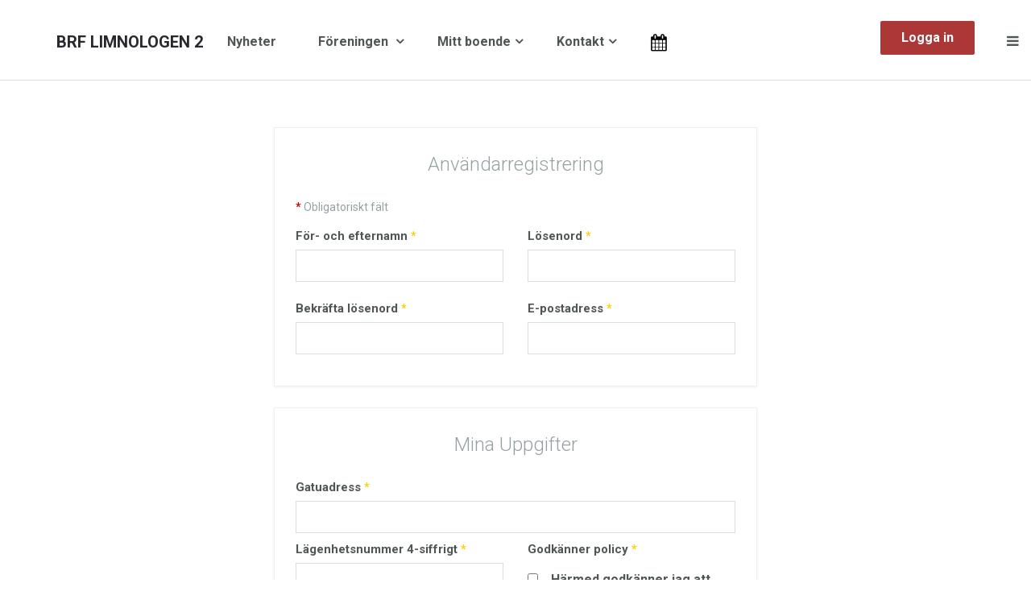

--- FILE ---
content_type: text/html; charset=utf-8
request_url: https://www.limnologen2.se/skapakonto
body_size: 9315
content:

<!DOCTYPE html>
<html lang="sv-se" dir="ltr"
	  class='com_users view-registration itemid-1229 j31 mm-hover'>

<head>
	<base href="https://www.limnologen2.se/skapakonto" />
	<meta http-equiv="content-type" content="text/html; charset=utf-8" />
	<meta name="generator" content="Joomla! - Open Source Content Management" />
	<title>Brf Limnologen 2 - Skapa konto</title>
	<link href="/templates/uber/favicon.ico" rel="shortcut icon" type="image/vnd.microsoft.icon" />
	<link href="https://www.limnologen2.se/component/search/?Itemid=782&amp;format=opensearch" rel="search" title="Sök Brf Limnologen 2" type="application/opensearchdescription+xml" />
	<link href="/media/com_favicon/icons/1/favicon.ico" rel="shortcut icon" type="image/vnd.microsoft.icon" />
	<link href="/templates/uber/local/css/themes/rodwhite/bootstrap.css" rel="stylesheet" type="text/css" />
	<link href="/media/com_acysms/css/component.css" rel="stylesheet" type="text/css" />
	<link href="/plugins/content/jadisqus_debate_echo/asset/style.css" rel="stylesheet" type="text/css" />
	<link href="/templates/system/css/system.css" rel="stylesheet" type="text/css" />
	<link href="/templates/uber/local/css/themes/rodwhite/legacy-grid.css" rel="stylesheet" type="text/css" />
	<link href="/plugins/system/t3/base-bs3/fonts/font-awesome/css/font-awesome.min.css" rel="stylesheet" type="text/css" />
	<link href="/templates/uber/local/css/themes/rodwhite/template.css" rel="stylesheet" type="text/css" />
	<link href="/templates/uber/local/css/themes/rodwhite/megamenu.css" rel="stylesheet" type="text/css" />
	<link href="/templates/uber/local/css/themes/rodwhite/off-canvas.css" rel="stylesheet" type="text/css" />
	<link href="/templates/uber/fonts/font-awesome/css/font-awesome.min.css" rel="stylesheet" type="text/css" />
	<link href="/templates/uber/local/css/custom.css" rel="stylesheet" type="text/css" />
	<link href="/templates/uber/local/css/themes/rodwhite/layouts/docs.css" rel="stylesheet" type="text/css" />
	<link href="/templates/uber/local/acm/footer/css/themes/rodwhite/style.css" rel="stylesheet" type="text/css" />
	<link href="/templates/uber/local/acm/header/css/themes/rodwhite/style.css" rel="stylesheet" type="text/css" />
	<style type="text/css">
div.mod_search697 input[type="search"]{ width:auto; }
	</style>
	<script type="application/json" class="joomla-script-options new">{"csrf.token":"f14f7b31f91374c1ad5b5f140b7228cc","system.paths":{"root":"","base":""},"system.keepalive":{"interval":840000,"uri":"\/component\/ajax\/?format=json"},"joomla.jtext":{"JLIB_FORM_FIELD_INVALID":"Ogiltigt f\u00e4lt:&#160"}}</script>
	<script src="/media/system/js/mootools-core.js?cb7aa9fb2095ababf1aeae6d240bfb49" type="text/javascript"></script>
	<script src="/media/system/js/core.js?cb7aa9fb2095ababf1aeae6d240bfb49" type="text/javascript"></script>
	<script src="/media/system/js/mootools-more.js?cb7aa9fb2095ababf1aeae6d240bfb49" type="text/javascript"></script>
	<!--[if lt IE 9]><script src="/media/system/js/polyfill.event.js?cb7aa9fb2095ababf1aeae6d240bfb49" type="text/javascript"></script><![endif]-->
	<script src="/media/system/js/keepalive.js?cb7aa9fb2095ababf1aeae6d240bfb49" type="text/javascript"></script>
	<script src="/media/jui/js/jquery.min.js?cb7aa9fb2095ababf1aeae6d240bfb49" type="text/javascript"></script>
	<script src="/media/jui/js/jquery-noconflict.js?cb7aa9fb2095ababf1aeae6d240bfb49" type="text/javascript"></script>
	<script src="/media/jui/js/jquery-migrate.min.js?cb7aa9fb2095ababf1aeae6d240bfb49" type="text/javascript"></script>
	<script src="/media/system/js/punycode.js?cb7aa9fb2095ababf1aeae6d240bfb49" type="text/javascript"></script>
	<script src="/media/system/js/validate.js?cb7aa9fb2095ababf1aeae6d240bfb49" type="text/javascript"></script>
	<script src="/plugins/system/t3/base-bs3/bootstrap/js/bootstrap.js?cb7aa9fb2095ababf1aeae6d240bfb49" type="text/javascript"></script>
	<!--[if lt IE 9]><script src="/media/system/js/html5fallback.js?cb7aa9fb2095ababf1aeae6d240bfb49" type="text/javascript"></script><![endif]-->
	<script src="/plugins/system/t3/base-bs3/js/jquery.tap.min.js" type="text/javascript"></script>
	<script src="/plugins/system/t3/base-bs3/js/off-canvas.js" type="text/javascript"></script>
	<script src="/plugins/system/t3/base-bs3/js/script.js" type="text/javascript"></script>
	<script src="/plugins/system/t3/base-bs3/js/menu.js" type="text/javascript"></script>
	<script src="/templates/uber/js/jquery.inview.min.js" type="text/javascript"></script>
	<script src="/templates/uber/js/jquery.parallax-1.1.3.js" type="text/javascript"></script>
	<script src="/templates/uber/js/jquery.placeholder.js" type="text/javascript"></script>
	<script src="/templates/uber/js/script.js" type="text/javascript"></script>
	<script src="/templates/uber/acm/footer/js/script.js" type="text/javascript"></script>
	<script src="/templates/uber/acm/header/js/script.js" type="text/javascript"></script>
	<script type="text/javascript">

var disqus_shortname = 'jademo-light';
var disqus_config = function(){
	this.language = 'en';
};
window.addEvent('load', function(){
	(function () {
	  var s = document.createElement('script'); s.async = true;
	  s.src = '//jademo-light.disqus.com/count.js';
	  (document.getElementsByTagName('head')[0] || document.getElementsByTagName('body')[0]).appendChild(s);
	}());
});

jQuery(document).ready(function($){
	$('input#jform_email1').on('blur',function(e){
		var form = $(this).closest('form');
		form.find('input#jform_username').val($(this).val());
		form.find('input#jform_email2').val($(this).val());
	});
});
jQuery(function($){ initPopovers(); $("body").on("subform-row-add", initPopovers); function initPopovers (event, container) { $(container || document).find(".hasPopover").popover({"html": true,"trigger": "hover focus","container": "body"});} });</script>

	
<!-- META FOR IOS & HANDHELD -->
	<meta name="viewport" content="width=device-width, initial-scale=1.0, maximum-scale=1.0, user-scalable=no"/>
	<style type="text/stylesheet">
		@-webkit-viewport   { width: device-width; }
		@-moz-viewport      { width: device-width; }
		@-ms-viewport       { width: device-width; }
		@-o-viewport        { width: device-width; }
		@viewport           { width: device-width; }
	</style>
	<script type="text/javascript">
		//<![CDATA[
		if (navigator.userAgent.match(/IEMobile\/10\.0/)) {
			var msViewportStyle = document.createElement("style");
			msViewportStyle.appendChild(
				document.createTextNode("@-ms-viewport{width:auto!important}")
			);
			document.getElementsByTagName("head")[0].appendChild(msViewportStyle);
		}
		//]]>
	</script>
<meta name="HandheldFriendly" content="true"/>
<meta name="apple-mobile-web-app-capable" content="YES"/>
<!-- //META FOR IOS & HANDHELD -->



<!-- GOOGLE FONTS-->
<link href='//fonts.googleapis.com/css?family=Roboto:400,300,400italic,700,700italic' rel='stylesheet' type='text/css'>
<!--// GOOGLE FONTS -->


<!-- Le HTML5 shim and media query for IE8 support -->
<!--[if lt IE 9]>
<script src="//html5shim.googlecode.com/svn/trunk/html5.js"></script>
<script type="text/javascript" src="/plugins/system/t3/base-bs3/js/respond.min.js"></script>
<![endif]-->

<!-- You can add Google Analytics here or use T3 Injection feature -->

  </head>

<body>

<div class="t3-wrapper"> <!-- Need this wrapper for off-canvas menu. Remove if you don't use of-canvas -->

  
<!-- HEADER -->

<link rel="stylesheet" type="text/css" href="https://www.limnologen2.se/modules/mod_responsive_eu_cookie_alert/css/jquery-eu-cookie-law-popup.css"/>


<script type="text/javascript">
/**
 * 	
 * JQUERY EU COOKIE LAW POPUPS
 * version 1.0.1
 * 
 * Code on Github:
 * https://github.com/wimagguc/jquery-eu-cookie-law-popup
 * 
 * To see a live demo, go to:
 * http://www.wimagguc.com/2015/03/jquery-eu-cookie-law-popup/
 * 
 * by Richard Dancsi
 * http://www.wimagguc.com/
 * 
 */

(function($) {

// for ie9 doesn't support debug console >>>
if (!window.console) window.console = {};
if (!window.console.log) window.console.log = function () { };
// ^^^

$.fn.euCookieLawPopup = (function() {

	var _self = this;

	///////////////////////////////////////////////////////////////////////////////////////////////
	// PARAMETERS (MODIFY THIS PART) //////////////////////////////////////////////////////////////
	_self.params = {
		cookiePolicyUrl : '../sekretesspolicy',
		popupPosition : 'bottom',
		colorStyle : 'default',
		compactStyle : false,
		popupTitle : 'This website is using cookies.',
		popupText : 'We use them to give you the best experience. If you continue using our website, we\'ll assume that you are happy to receive all cookies on this website.',
		buttonContinueTitle : 'Godkänn',
		buttonLearnmoreTitle : 'Läs Sekretesspolicy',
		buttonLearnmoreOpenInNewWindow : true,
		agreementExpiresInDays : 720,
		autoAcceptCookiePolicy : false,
		htmlMarkup : null
	};

	///////////////////////////////////////////////////////////////////////////////////////////////
	// VARIABLES USED BY THE FUNCTION (DON'T MODIFY THIS PART) ////////////////////////////////////
	_self.vars = {
		INITIALISED : false,
		HTML_MARKUP : null,
		COOKIE_NAME : 'EU_COOKIE_LAW_CONSENT'
	};

	///////////////////////////////////////////////////////////////////////////////////////////////
	// PRIVATE FUNCTIONS FOR MANIPULATING DATA ////////////////////////////////////////////////////

	// Overwrite default parameters if any of those is present
	var parseParameters = function(object, markup, settings) {

		if (object) {
			var className = $(object).attr('class') ? $(object).attr('class') : '';
			if (className.indexOf('eupopup-top') > -1) {
				_self.params.popupPosition = 'top';
			}
			else if (className.indexOf('eupopup-fixedtop') > -1) {
				_self.params.popupPosition = 'fixedtop';
			}
			else if (className.indexOf('eupopup-bottomright') > -1) {
				_self.params.popupPosition = 'bottomright';
			}
			else if (className.indexOf('eupopup-bottomleft') > -1) {
				_self.params.popupPosition = 'bottomleft';
			}
			else if (className.indexOf('eupopup-bottom') > -1) {
				_self.params.popupPosition = 'bottom';
			}
			else if (className.indexOf('eupopup-block') > -1) {
				_self.params.popupPosition = 'block';
			}
			if (className.indexOf('eupopup-color-default') > -1) {
				_self.params.colorStyle = 'default';
			}
			else if (className.indexOf('eupopup-color-inverse') > -1) {
				_self.params.colorStyle = 'inverse';
			}
			if (className.indexOf('eupopup-style-compact') > -1) {
				_self.params.compactStyle = true;
			}
		}

		if (markup) {
			_self.params.htmlMarkup = markup;
		}

		if (settings) {
			if (typeof settings.cookiePolicyUrl !== 'undefined') {
				_self.params.cookiePolicyUrl = settings.cookiePolicyUrl;
			}
			if (typeof settings.popupPosition !== 'undefined') {
				_self.params.popupPosition = settings.popupPosition;
			}
			if (typeof settings.colorStyle !== 'undefined') {
				_self.params.colorStyle = settings.colorStyle;
			}
			if (typeof settings.popupTitle !== 'undefined') {
				_self.params.popupTitle = settings.popupTitle;
			}
			if (typeof settings.popupText !== 'undefined') {
				_self.params.popupText = settings.popupText;
			}
			if (typeof settings.buttonContinueTitle !== 'undefined') {
				_self.params.buttonContinueTitle = settings.buttonContinueTitle;
			}
			if (typeof settings.buttonLearnmoreTitle !== 'undefined') {
				_self.params.buttonLearnmoreTitle = settings.buttonLearnmoreTitle;
			}
			if (typeof settings.buttonLearnmoreOpenInNewWindow !== 'undefined') {
				_self.params.buttonLearnmoreOpenInNewWindow = settings.buttonLearnmoreOpenInNewWindow;
			}
			if (typeof settings.agreementExpiresInDays !== 'undefined') {
				_self.params.agreementExpiresInDays = settings.agreementExpiresInDays;
			}
			if (typeof settings.autoAcceptCookiePolicy !== 'undefined') {
				_self.params.autoAcceptCookiePolicy = settings.autoAcceptCookiePolicy;
			}
			if (typeof settings.htmlMarkup !== 'undefined') {
				_self.params.htmlMarkup = settings.htmlMarkup;
			}
		}

	};

	var createHtmlMarkup = function() {

		if (_self.params.htmlMarkup) {
			return _self.params.htmlMarkup;
		}

		var html = 
			'<div class="eupopup-container' + 
			    ' eupopup-container-' + _self.params.popupPosition + 
			    (_self.params.compactStyle ? ' eupopup-style-compact' : '') + 
				' eupopup-color-' + _self.params.colorStyle + '">' +
				'<div class="eupopup-head">' + _self.params.popupTitle + '</div>' +
				'<div class="eupopup-body">' + _self.params.popupText + '</div>' +
				'<div class="eupopup-buttons">' +
				  '<a href="#" class="eupopup-button eupopup-button_1">' + _self.params.buttonContinueTitle + '</a>' +
				  '<a href="' + _self.params.cookiePolicyUrl + '"' +
				 	(_self.params.buttonLearnmoreOpenInNewWindow ? ' target=_blank ' : '') +
					' class="eupopup-button eupopup-button_2">' + _self.params.buttonLearnmoreTitle + '</a>' +
				  '<div class="clearfix"></div>' +
				'</div>' +
				'<a href="#" class="eupopup-closebutton">x</a>' +
			'</div>';

		return html;
	};

	// Storing the consent in a cookie
	var setUserAcceptsCookies = function(consent) {
		var d = new Date();
		var expiresInDays = _self.params.agreementExpiresInDays * 24 * 60 * 60 * 1000;
		d.setTime( d.getTime() + expiresInDays );
		var expires = "expires=" + d.toGMTString();
		document.cookie = _self.vars.COOKIE_NAME + '=' + consent + "; " + expires + ";path=/";

		$(document).trigger("user_cookie_consent_changed", {'consent' : consent});
	};

	// Let's see if we have a consent cookie already
	var userAlreadyAcceptedCookies = function() {
		var userAcceptedCookies = false;
		var cookies = document.cookie.split(";");
		for (var i = 0; i < cookies.length; i++) {
			var c = cookies[i].trim();
			if (c.indexOf(_self.vars.COOKIE_NAME) == 0) {
				userAcceptedCookies = c.substring(_self.vars.COOKIE_NAME.length + 1, c.length);
			}
		}

		return userAcceptedCookies;
	};
	
	var hideContainer = function() {
		// $('.eupopup-container').slideUp(200);
		$('.eupopup-container').animate({
			opacity: 0,
			height: 0
		}, 200, function() {
			$('.eupopup-container').hide(0);
		});
	};

	///////////////////////////////////////////////////////////////////////////////////////////////
	// PUBLIC FUNCTIONS  //////////////////////////////////////////////////////////////////////////
	var publicfunc = {

		// INITIALIZE EU COOKIE LAW POPUP /////////////////////////////////////////////////////////
		init : function(settings) {

			parseParameters(
				$(".eupopup").first(),
				$(".eupopup-markup").html(),
				settings);

			// No need to display this if user already accepted the policy
			if (userAlreadyAcceptedCookies()) {
				return;
			}

			// We should initialise only once
			if (_self.vars.INITIALISED) {
				return;
			}
			_self.vars.INITIALISED = true;

			// Markup and event listeners >>>
			_self.vars.HTML_MARKUP = createHtmlMarkup();

			if ($('.eupopup-block').length > 0) {
				$('.eupopup-block').append(_self.vars.HTML_MARKUP);
			} else {
				$('BODY').append(_self.vars.HTML_MARKUP);
			}

			$('.eupopup-button_1').click(function() {
				setUserAcceptsCookies(true);
				hideContainer();
				return false;
			});
			$('.eupopup-closebutton').click(function() {
				setUserAcceptsCookies(true);
				hideContainer();
				return false;
			});
			// ^^^ Markup and event listeners

			// Ready to start!
			$('.eupopup-container').show();

			// In case it's alright to just display the message once 
			if (_self.params.autoAcceptCookiePolicy) {
				setUserAcceptsCookies(true);
			}

		}

	};

	return publicfunc;
});

$(document).ready( function() {
	if ($(".eupopup").length > 0) {
		$(document).euCookieLawPopup().init({
			'info' : 'YOU_CAN_ADD_MORE_SETTINGS_HERE',
			'popupTitle' : 'Sekretesspolicy',
			'popupText' : 'Den här webbplatsen använder kakor (cookie). Det användas för att underlätta din användning av webbplatsen samt för statistik. Genom att fortsätta använda webbplatsen samtycker du till vår Sekretesspolicy för insamling, lagring och behandling av data.'
		});
	}
});

$(document).bind("user_cookie_consent_changed", function(event, object) {
	console.log("User cookie consent changed: " + $(object).attr('consent') );
});

}(jQuery));

</script><style>
.eupopup-container {
	background-color: #2e2e2e;
	color: #efefef;
	padding: 5px 20px;
	font-size: 12px;
	line-height: 1.2em;
	text-align: center;
	display: none;
	z-index: 9999999;
	opacity:0.9;
}
.eupopup-head {
	font-size: 14px;
	font-weight: bold;
	padding: 7px;
	color: #ffffff;
}
.eupopup-body {
	color: #ffffff;
	font-size: 12px;
}
.eupopup-button_1 {
	color: #c0e0d0;
	font-weight: bold;
	font-size: 14px;
}

.eupopup-button_2 {
	color: #c0e0d0;
	font-weight: bold;
	font-size: 14px;
}
.eupopup-closebutton {
	color: #ffffff;
}

</style>
<div class="eupopup"></div><!-- HEADER -->
<header id ="uber-header-645" class="wrap uber-header header-4 light-color affix">
	<div class="container">	<div class="row">
		<!-- LOGO -->
		<div class="col-xs-6 col-sm-2 logo">
						<div class="logo-text">
				<a href="/" title="Brf Limnologen 2">
															<span>Brf Limnologen 2</span>
				</a>
				<small class="site-slogan"></small>
			</div>
					</div>
		<!-- //LOGO -->

		
<!-- MAIN NAVIGATION -->
<nav class="navbar navbar-default t3-mainnav">
		<!-- Brand and toggle get grouped for better mobile display -->
		<div class="navbar-header">
					</div>

		
		<div class="t3-navbar navbar-collapse collapse">
			<div  class="t3-megamenu"  data-responsive="true">
<ul itemscope itemtype="https://www.schema.org/SiteNavigationElement" class="nav navbar-nav level0">
<li itemprop='name'  data-id="726" data-level="1">
<a itemprop='url' class=""  href="/nyheter"   data-target="#">Nyheter </a>

</li>
<li itemprop='name' class="dropdown mega" data-id="895" data-level="1">
<a itemprop='url' class=" dropdown-toggle"  href="/foreningen"   data-target="#" data-toggle="dropdown">Föreningen <em class="caret"></em></a>

<div class="nav-child dropdown-menu mega-dropdown-menu"  ><div class="mega-dropdown-inner">
<div class="row">
<div class="col-xs-12 mega-col-nav" data-width="12"><div class="mega-inner">
<ul itemscope itemtype="https://www.schema.org/SiteNavigationElement" class="mega-nav level1">
<li itemprop='name'  data-id="786" data-level="2">
<a itemprop='url' class=""  href="/foreningen/om-foreningen"   data-target="#">Om föreningen </a>

</li>
<li itemprop='name'  data-id="787" data-level="2">
<a itemprop='url' class=""  href="/foreningen/ekonomi"   data-target="#">Ekonomi </a>

</li>
<li itemprop='name'  data-id="790" data-level="2">
<a itemprop='url' class=""  href="/foreningen/maklarinfo"   data-target="#">Mäklarinfo </a>

</li>
<li itemprop='name'  data-id="809" data-level="2">
<a itemprop='url' class=""  href="/foreningen/att-bo-i-bostadsratt"   data-target="#">Att bo i bostadsrätt </a>

</li>
<li itemprop='name'  data-id="819" data-level="2">
<a itemprop='url' class=""  href="/foreningen/foreningsstamma"   data-target="#">Föreningsstämma </a>

</li>
<li itemprop='name'  data-id="810" data-level="2">
<a itemprop='url' class=""  href="/foreningen/styrelse"   data-target="#">Styrelse </a>

</li>
</ul>
</div></div>
</div>
</div></div>
</li>
<li itemprop='name' class="dropdown mega" data-id="729" data-level="1">
<a itemprop='url' class=" dropdown-toggle"  href="#"   data-target="#" data-toggle="dropdown">Mitt boende<em class="caret"></em></a>

<div class="nav-child dropdown-menu mega-dropdown-menu"  style="width: 900px"  data-width="900"><div class="mega-dropdown-inner">
<div class="row">
<div class="col-xs-3 mega-col-nav" data-width="3"><div class="mega-inner">
<ul itemscope itemtype="https://www.schema.org/SiteNavigationElement" class="mega-nav level1">
<li itemprop='name' class="h5 text-muted" data-id="808" data-level="2" data-class="h5 text-muted">
<span class=" separator"   data-target="#"> Gemenskap</span>

</li>
<li itemprop='name'  data-id="1397" data-level="2">
<a itemprop='url' class=""  href="/mitt-boende/arbetsgrupper"   data-target="#">Arbetsgrupper </a>

</li>
<li itemprop='name'  data-id="812" data-level="2">
<a itemprop='url' class=""  href="/mitt-boende/staddagar"   data-target="#">Städdagar </a>

</li>
</ul>
</div></div>
<div class="col-xs-3 mega-col-nav" data-width="3"><div class="mega-inner">
<ul itemscope itemtype="https://www.schema.org/SiteNavigationElement" class="mega-nav level1">
<li itemprop='name' class="h5 text-muted" data-id="792" data-level="2" data-class="h5 text-muted">
<span class=" separator"   data-target="#"> Boka &amp; Beställ</span>

</li>
<li itemprop='name'  data-id="1399" data-level="2">
<a itemprop='url' class=""  href="/mitt-boende/bokningssystem"   data-target="#">Bokningssystem </a>

</li>
<li itemprop='name'  data-id="796" data-level="2">
<a itemprop='url' class=""  href="/mitt-boende/bokabastu-utloggad"   data-target="#">Boka Bastu </a>

</li>
<li itemprop='name'  data-id="1002" data-level="2">
<a itemprop='url' class=""  href="/mitt-boende/boka-festlokalen"   data-target="#">Boka Festlokalen </a>

</li>
<li itemprop='name'  data-id="980" data-level="2">
<a itemprop='url' class=""  href="/mitt-boende/boka-gastlagenhet"   data-target="#">Boka Gästlägenhet </a>

</li>
<li itemprop='name'  data-id="794" data-level="2">
<a itemprop='url' class=""  href="/mitt-boende/bredband"   data-target="#">Bredband &amp; TV </a>

</li>
<li itemprop='name'  data-id="1001" data-level="2">
<a itemprop='url' class=""  href="/mitt-boende/bat"   data-target="#">Båt </a>

</li>
<li itemprop='name'  data-id="1396" data-level="2">
<a itemprop='url' class=""  href="/mitt-boende/grill"   data-target="#">Grill </a>

</li>
<li itemprop='name'  data-id="795" data-level="2">
<a itemprop='url' class=""  href="/mitt-boende/nycklar"   data-target="#">Nycklar </a>

</li>
<li itemprop='name'  data-id="797" data-level="2">
<a itemprop='url' class=""  href="/mitt-boende/parkering"   data-target="#">Parkering </a>

</li>
</ul>
</div></div>
<div class="col-xs-3 mega-col-nav" data-width="3"><div class="mega-inner">
<ul itemscope itemtype="https://www.schema.org/SiteNavigationElement" class="mega-nav level1">
<li itemprop='name' class="h5 text-muted" data-id="798" data-level="2" data-class="h5 text-muted">
<span class=" separator"   data-target="#"> Underhåll</span>

</li>
<li itemprop='name'  data-id="1394" data-level="2">
<a itemprop='url' class=""  href="/mitt-boende/balkonger"   data-target="#">Balkong &amp; Takterass </a>

</li>
<li itemprop='name'  data-id="1395" data-level="2">
<a itemprop='url' class=""  href="/mitt-boende/skotselrad"   data-target="#">Skötselråd </a>

</li>
<li itemprop='name'  data-id="802" data-level="2">
<a itemprop='url' class=""  href="/mitt-boende/tillstand"   data-target="#">Tillstånd </a>

</li>
<li itemprop='name'  data-id="801" data-level="2">
<a itemprop='url' class=""  href="/mitt-boende/underhall-i-bostad"   data-target="#">Underhåll i bostad </a>

</li>
<li itemprop='name'  data-id="1400" data-level="2">
<a itemprop='url' class=""  href="/mitt-boende/bostadssprinkler"   data-target="#">Bostadssprinkler </a>

</li>
</ul>
</div></div>
<div class="col-xs-3 mega-col-nav" data-width="3"><div class="mega-inner">
<ul itemscope itemtype="https://www.schema.org/SiteNavigationElement" class="mega-nav level1">
<li itemprop='name' class="h5 text-muted" data-id="803" data-level="2" data-class="h5 text-muted">
<span class=" separator"   data-target="#"> Regler</span>

</li>
<li itemprop='name'  data-id="821" data-level="2">
<a itemprop='url' class=""  href="/mitt-boende/andrahandsuthyrning"   data-target="#">Andrahandsuthyrning </a>

</li>
<li itemprop='name'  data-id="1402" data-level="2">
<a itemprop='url' class=""  href="/mitt-boende/att-tanka-pa-nar-du-skall-flytta"   data-target="#">Att tänka på när du skall flytta </a>

</li>
<li itemprop='name'  data-id="804" data-level="2">
<a itemprop='url' class=""  href="/mitt-boende/brandskydd"   data-target="#">Brandskydd </a>

</li>
<li itemprop='name'  data-id="805" data-level="2">
<a itemprop='url' class=""  href="/mitt-boende/forsakring"   data-target="#">Försäkring </a>

</li>
<li itemprop='name'  data-id="825" data-level="2">
<a itemprop='url' class=""  href="/mitt-boende/parkeringsregler"   data-target="#">Parkeringsregler </a>

</li>
<li itemprop='name'  data-id="807" data-level="2">
<a itemprop='url' class=""  href="/mitt-boende/stadgar"   data-target="#">Stadgar </a>

</li>
<li itemprop='name'  data-id="806" data-level="2">
<a itemprop='url' class=""  href="/mitt-boende/trivselregler"   data-target="#">Trivselregler </a>

</li>
</ul>
</div></div>
</div>
</div></div>
</li>
<li itemprop='name' class="dropdown mega" data-id="731" data-level="1">
<a itemprop='url' class=" dropdown-toggle"  href="#"   data-target="#" data-toggle="dropdown">Kontakt<em class="caret"></em></a>

<div class="nav-child dropdown-menu mega-dropdown-menu"  ><div class="mega-dropdown-inner">
<div class="row">
<div class="col-xs-12 mega-col-nav" data-width="12"><div class="mega-inner">
<ul itemscope itemtype="https://www.schema.org/SiteNavigationElement" class="mega-nav level1">
<li itemprop='name'  data-id="814" data-level="2">
<a itemprop='url' class=""  href="/kontakt/felanmalan"   data-target="#">Felanmälan </a>

</li>
<li itemprop='name'  data-id="815" data-level="2">
<a itemprop='url' class=""  href="/kontakt/manadsavgift-avier"   data-target="#">Månadsavgift &amp; avier </a>

</li>
<li itemprop='name'  data-id="816" data-level="2">
<a itemprop='url' class=""  href="/kontakt/styrelsen"   data-target="#">Styrelsen </a>

</li>
</ul>
</div></div>
</div>
</div></div>
</li>
<li itemprop='name'  data-id="1393" data-level="1">
<a itemprop='url' class=""  href="https://boka.limnologen.se/" target="_blank"   data-target="#"><img class="" src="/dokument/Bilder/ikoner/kalender.png" alt="Bokningssystem" /></a>

</li>
</ul>
</div>

		</div>
</nav>
<!-- //MAIN NAVIGATION -->


					<div class="site-navigation-right pull-right">
									
<button class="btn btn-primary off-canvas-toggle " type="button" data-pos="right" data-nav="#t3-off-canvas" data-effect="off-canvas-effect-4">
  <span>Menu</span> <i class="fa fa-bars"></i>
</button>

<!-- OFF-CANVAS SIDEBAR -->
<div id="t3-off-canvas" class="t3-off-canvas ">

  <div class="t3-off-canvas-header">
      
          <!-- HEAD SEARCH -->
      <div class="head-search ">
        <div class="search mod_search697">
	<form action="/skapakonto" method="post" class="form-inline form-search">
		<label for="mod-search-searchword697" class="element-invisible">Sök ...</label> <input name="searchword" id="mod-search-searchword" aria-label="search" maxlength="200"  class="form-control search-query" type="search" size="20" placeholder="Sök ..." />		<input type="hidden" name="task" value="search" />
		<input type="hidden" name="option" value="com_search" />
		<input type="hidden" name="Itemid" value="782" />
	</form>
</div>

      </div>
      <!-- //HEAD SEARCH -->
            
    <button type="button" class="close" data-dismiss="modal" aria-hidden="true">&times;</button>
  </div>

  <div class="t3-off-canvas-body">
    <div class="t3-module modulemain-menu hidden-lg " id="Mod696"><div class="module-inner"><div class="module-ct"><ul class="nav nav-pills nav-stacked menu">
<li class="item-726"><a href="/nyheter" class="">Nyheter</a></li><li class="item-895 deeper dropdown parent"><a href="/foreningen" class=" dropdown-toggle" data-toggle="dropdown">Föreningen<em class="caret"></em></a><ul class="dropdown-menu"><li class="item-786"><a href="/foreningen/om-foreningen" class="">Om föreningen</a></li><li class="item-787"><a href="/foreningen/ekonomi" class="">Ekonomi</a></li><li class="item-790"><a href="/foreningen/maklarinfo" class="">Mäklarinfo</a></li><li class="item-809"><a href="/foreningen/att-bo-i-bostadsratt" class="">Att bo i bostadsrätt</a></li><li class="item-819"><a href="/foreningen/foreningsstamma" class="">Föreningsstämma</a></li><li class="item-810"><a href="/foreningen/styrelse" class="">Styrelse</a></li></ul></li><li class="item-729 deeper dropdown parent"><a href="#" class=" dropdown-toggle" data-toggle="dropdown">Mitt boende <em class="caret"></em></a><ul class="dropdown-menu"><li class="item-808"><span class="nav-header ">Gemenskap</span>
</li><li class="item-1397"><a href="/mitt-boende/arbetsgrupper" class="">Arbetsgrupper</a></li><li class="item-812"><a href="/mitt-boende/staddagar" class="">Städdagar</a></li><li class="item-792"><span class="nav-header ">Boka &amp; Beställ</span>
</li><li class="item-1399"><a href="/mitt-boende/bokningssystem" class="">Bokningssystem</a></li><li class="item-796"><a href="/mitt-boende/bokabastu-utloggad" class="">Boka Bastu</a></li><li class="item-1002"><a href="/mitt-boende/boka-festlokalen" class="">Boka Festlokalen</a></li><li class="item-980"><a href="/mitt-boende/boka-gastlagenhet" class="">Boka Gästlägenhet</a></li><li class="item-794"><a href="/mitt-boende/bredband" class="">Bredband &amp; TV</a></li><li class="item-1001"><a href="/mitt-boende/bat" class="">Båt</a></li><li class="item-1396"><a href="/mitt-boende/grill" class="">Grill</a></li><li class="item-795"><a href="/mitt-boende/nycklar" class="">Nycklar</a></li><li class="item-797"><a href="/mitt-boende/parkering" class="">Parkering</a></li><li class="item-798"><span class="nav-header ">Underhåll</span>
</li><li class="item-1394"><a href="/mitt-boende/balkonger" class="">Balkong &amp; Takterass</a></li><li class="item-1395"><a href="/mitt-boende/skotselrad" class="">Skötselråd</a></li><li class="item-802"><a href="/mitt-boende/tillstand" class="">Tillstånd</a></li><li class="item-801"><a href="/mitt-boende/underhall-i-bostad" class="">Underhåll i bostad</a></li><li class="item-1400"><a href="/mitt-boende/bostadssprinkler" class="">Bostadssprinkler</a></li><li class="item-803"><span class="nav-header ">Regler</span>
</li><li class="item-821"><a href="/mitt-boende/andrahandsuthyrning" class="">Andrahandsuthyrning</a></li><li class="item-1402"><a href="/mitt-boende/att-tanka-pa-nar-du-skall-flytta" class="">Att tänka på när du skall flytta</a></li><li class="item-804"><a href="/mitt-boende/brandskydd" class="">Brandskydd</a></li><li class="item-805"><a href="/mitt-boende/forsakring" class="">Försäkring</a></li><li class="item-825"><a href="/mitt-boende/parkeringsregler" class="">Parkeringsregler</a></li><li class="item-807"><a href="/mitt-boende/stadgar" class="">Stadgar</a></li><li class="item-806"><a href="/mitt-boende/trivselregler" class="">Trivselregler</a></li></ul></li><li class="item-731 deeper dropdown parent"><a href="#" class=" dropdown-toggle" data-toggle="dropdown">Kontakt <em class="caret"></em></a><ul class="dropdown-menu"><li class="item-814"><a href="/kontakt/felanmalan" class="">Felanmälan</a></li><li class="item-815"><a href="/kontakt/manadsavgift-avier" class="">Månadsavgift &amp; avier</a></li><li class="item-816"><a href="/kontakt/styrelsen" class="">Styrelsen</a></li></ul></li><li class="item-1393"><a href="https://boka.limnologen.se/" class="" target="_blank" rel="noopener noreferrer"><img src="/dokument/Bilder/ikoner/kalender.png" alt="Bokningssystem" /> </a></li></ul>
</div></div></div>

					<div class="poweredby text-hide">
				<a class="t3-logo t3-logo-light" href="https://www.simplybrf.se" title="Brf Hemsida"
				   target="_blank" rel="nofollow">Powered By <strong>T3 Framework</strong></a>
			</div>
		  </div>

</div>
<!-- //OFF-CANVAS SIDEBAR -->

				
									<!-- RIGHT MENU -->
					<div class="right-menu">
						<ul class="nav nav-pills nav-stacked menu">
<li class="item-233"><a href="/loggain" class=" head-login ">Logga in</a></li></ul>
					</div>
					<!-- //RIGHT MENU -->
				
							</div>
		
	</div>
	</div></header>
<!-- //HEADER -->

	

<script>
(function ($) {
	$(document).ready(function(){
		
	});
})(jQuery);
</script>

<!-- //HEADER -->


  


  


  

<div id="t3-mainbody" class="container t3-mainbody">
	<div class="row">

		<!-- MAIN CONTENT -->
		<div id="t3-content" class="t3-content col-xs-12">
						<div id="system-message-container">
	</div>

						<div class="registration x">

	<form id="member-registration" action="/skapakonto?task=registration.register" method="post" class="form-validate form-horizontal">
									<fieldset>
					<div class="form-box">
													<legend>Användarregistrering</legend>
						
						<div class="row">
																									<div class="col-sm-6">

											<div class="control-label">
												<span class="spacer"><span class="before"></span><span class="text"><label id="jform_spacer-lbl" class=""><strong class="red">*</strong> Obligatoriskt fält</label></span><span class="after"></span></span>																							</div>
											<div class="">
												 											</div>

										</div>
																																	<div class="col-sm-6">

											<div class="control-label">
												<label id="jform_name-lbl" for="jform_name" class="hasPopover required" title="För- och efternamn" data-content="Ange ditt namn">
	För- och efternamn<span class="star">&#160;*</span></label>
																							</div>
											<div class="">
												<input type="text" name="jform[name]" id="jform_name"  value="" class="required" size="30"       required aria-required="true"      />
											</div>

										</div>
																																<input type="hidden" name="jform[username]" id="jform_username" value="" class="validate-username required" />																																		<div class="col-sm-6">

											<div class="control-label">
												<label id="jform_password1-lbl" for="jform_password1" class="hasPopover required" title="Lösenord" data-content="Ange ditt önskade lösenord - Minst 4 tecken">
	Lösenord<span class="star">&#160;*</span></label>
																							</div>
											<div class="">
												<input
	type="password"
	name="jform[password1]"
	id="jform_password1"
	value=""
	 autocomplete="off" class="validate-password required"   size="30" maxlength="99" required aria-required="true" />											</div>

										</div>
																																	<div class="col-sm-6">

											<div class="control-label">
												<label id="jform_password2-lbl" for="jform_password2" class="hasPopover required" title="Bekräfta lösenord" data-content="Bekräfta ditt lösenord">
	Bekräfta lösenord<span class="star">&#160;*</span></label>
																							</div>
											<div class="">
												<input
	type="password"
	name="jform[password2]"
	id="jform_password2"
	value=""
	 autocomplete="off" class="validate-password required"   size="30" maxlength="99" required aria-required="true" />											</div>

										</div>
																																	<div class="col-sm-6">

											<div class="control-label">
												<label id="jform_email1-lbl" for="jform_email1" class="hasPopover required" title="E-postadress" data-content="Ange din e-postadress">
	E-postadress<span class="star">&#160;*</span></label>
																							</div>
											<div class="">
												<input type="email" name="jform[email1]" class="validate-email required" id="jform_email1" value=""
 size="30"    autocomplete="email"    required aria-required="true"  />											</div>

										</div>
																																<input type="hidden" name="jform[email2]" id="jform_email2" value="" class="required" />																						</div>
					</div>

				</fieldset>

											<fieldset>
					<div class="form-box">
													<legend>Mina Uppgifter</legend>
						
						<div class="row">
																									<div class="col-sm-6">

											<div class="control-label">
												<label id="jform_com_fields_gatuadress-lbl" for="jform_com_fields_gatuadress" class="hasPopover required" title="Gatuadress" data-content="Skriv din gatuadress">
	Gatuadress<span class="star">&#160;*</span></label>
																							</div>
											<div class="">
												<input type="text" name="jform[com_fields][gatuadress]" id="jform_com_fields_gatuadress"  value="" class="required"        maxlength="50" required aria-required="true"      />
											</div>

										</div>
																																	<div class="col-sm-6">

											<div class="control-label">
												<label id="jform_com_fields_lagenhetsnummer_4_siffrigt-lbl" for="jform_com_fields_lagenhetsnummer_4_siffrigt" class="hasPopover required" title="Lägenhetsnummer 4-siffrigt" data-content="Skriv ditt lägenhetsnummer">
	Lägenhetsnummer 4-siffrigt<span class="star">&#160;*</span></label>
																							</div>
											<div class="">
												<input type="text" name="jform[com_fields][lagenhetsnummer-4-siffrigt]" id="jform_com_fields_lagenhetsnummer_4_siffrigt"  value="" class="required"        maxlength="4" required aria-required="true"      />
											</div>

										</div>
																																	<div class="col-sm-6">

											<div class="control-label">
												<label id="jform_com_fields_godkanner_policy-lbl" for="jform_com_fields_godkanner_policy" class="required">
	Godkänner policy<span class="star">&#160;*</span></label>
																							</div>
											<div class="">
												
<fieldset id="jform_com_fields_godkanner_policy" class="required checkboxes"
	required aria-required="true"	>

			
		<label for="jform_com_fields_godkanner_policy0" class="checkbox">
			<input type="checkbox" id="jform_com_fields_godkanner_policy0" name="jform[com_fields][godkanner-policy][]" value="Policy godkänd"  />		Härmed godkänner jag att lämnade uppgifter lagras och behandlas enligt <a href="/./sekretesspolicy">Sekretesspolicy</a></label>
	</fieldset>
											</div>

										</div>
																					</div>
					</div>

				</fieldset>

											<fieldset>
					<div class="form-box">
													<legend>SMS-utskick</legend>
						
						<div class="row">
																									<div class="col-sm-6">

											<div class="control-label">
												<label id="jform_profile_phone-lbl" for="jform_profile_phone" class="hasPopover required" title="Telefon" data-content="Om obligatoriskt, fyll i fältet.">
	Telefon<span class="star">&#160;*</span></label>
																							</div>
											<div class="">
												<input type="tel" name="jform[profile][phone]"  class="required" id="jform_profile_phone" value="" size="30"         required aria-required="true" />											</div>

										</div>
																					</div>
					</div>

				</fieldset>

			
			<div class="form-actions">
				<button type="submit" class="btn btn-rounded btn-primary btn-lg smooth-scroll validate">Registrera</button>
				<a class="btn btn-rounded btn-default btn-lg smooth-scroll cancel" href="/" title="Avbryt">Avbryt</a>
				<input type="hidden" name="option" value="com_users" />
				<input type="hidden" name="task" value="registration.register" />
				<input type="hidden" name="f14f7b31f91374c1ad5b5f140b7228cc" value="1" />			</div>

	</form>
</div>
		</div>
		<!-- //MAIN CONTENT -->

	</div>
</div> 


  

	
	


  
<!-- FOOTER -->


<!-- FOOTER -->
<footer class="wrap uber-footer footer-1 dark-color" >
		<section class="uber-footer-inner">
		<div class="container">			<div class="row">
				<div class="col-xs-12 col-md-7">
					<div class="footer-left">
						<h2>Brf Limnologen 2</h2>						
													<div class="module">
	<small>Copyright © 2026 Brf Limnologen 2. </small>
	<small><a class="fotspecial" href="https://www.simplybrf.se" target="_blank" rel="noopener noreferrer">Brf Hemsida</a> från Simply BRF</small>
</div>							
	
							
					</div>
				</div>
				
								
			</div>
		</div>	</section>

</footer>
<!-- //FOOTER -->
<!-- //FOOTER -->


</div>

</body>

</html>

--- FILE ---
content_type: text/css
request_url: https://www.limnologen2.se/media/com_acysms/css/component.css
body_size: 52884
content:
/**
 * @package    AcySMS for Joomla!
 * @version    3.5.1
 * @author     acyba.com
 * @copyright  (C) 2009-2018 ACYBA S.A.R.L. All rights reserved.
 * @license	GNU/GPLv3 http://www.gnu.org/licenses/gpl-3.0.html
 */


@font-face{
	font-family: 'icomoon';
	src: url('fonts/icomoon.eot?ut9gal');
	src: url('fonts/icomoon.eot?ut9gal#iefix') format('embedded-opentype'),
	url('fonts/icomoon.ttf?ut9gal') format('truetype'),
	url('fonts/icomoon.woff?ut9gal') format('woff'),
	url('fonts/icomoon.svg?ut9gal#icomoon') format('svg');
	font-weight: normal;
	font-style: normal;
}

[class^="smsicon-"], [class*=" smsicon-"]{

	font-family: 'icomoon' !important;
	speak: none;
	font-style: normal;
	font-weight: normal;
	font-variant: normal;
	text-transform: none;
	line-height: 1;


	-webkit-font-smoothing: antialiased;
	-moz-osx-font-smoothing: grayscale;
}

.smsicon-puzzle:before{
	content: "\e905";
}

.smsicon-group:before{
	content: "\e903";
}

.smsicon-attachment:before{
	content: "\e904";
}

.smsicon-archive:before{
	content: "\e902";
}

.smsicon-users:before{
	content: "\e812";
}

.smsicon-share:before{
	content: "\e634";
}

.smsicon-queue:before{
	content: "\e629";
}

.smsicon-process:before{
	content: "\e628";
}

.smsicon-refresh:before{
	content: "\e62e";
}

.smsicon-dashboard:before{
	content: "\e61e";
}

.smsicon-customers:before{
	content: "\e901";
}

.smsicon-receiver:before{
	content: "\e900";
}

.smsicon-extension:before{
	content: "\e03c";
}

.smsicon-answer:before{
	content: "\e0b9";
}

.smsicon-conversation:before{
	content: "\e0bf";
}

.smsicon-message:before{
	content: "\e0ca";
}

.smsicon-answertrigger:before{
	content: "\e0de";
}

.smsicon-categories:before{
	content: "\e1db";
}

.smsicon-calendar:before{
	content: "\e24f";
}

.smsicon-unblock_contact:before{
	content: "\e40c";
}

.smsicon-block_contact:before{
	content: "\e613";
}

.smsicon-pricetag:before{
	content: "\e89a";
}

.smsicon-sender:before{
	content: "\e91f";
}

.smsicon-down:before{
	content: "\e602";
}

.smsicon-up:before{
	content: "\e603";
}

.smsicon-import:before{
	content: "\e604";
}

.smsicon-copy:before{
	content: "\e61f";
}

.smsicon-delete:before{
	content: "\e624";
}

.smsicon-export:before{
	content: "\e605";
}

.smsicon-save:before{
	content: "\e620";
}

.smsicon-cancel:before{
	content: "\e621";
}

.smsicon-edit:before{
	content: "\e60a";
}

.smsicon-help:before{
	content: "\e622";
}

.smsicon-viewmore:before{
	content: "\e612";
}

.smsicon-print:before{
	content: "\e626";
}

.smsicon-megaphone:before{
	content: "\e614";
}

.smsicon-send:before{
	content: "\e616";
}

.smsicon-new:before{
	content: "\e623";
}

.smsicon-open-close:before{
	content: "\e619";
}

.smsicon-stats:before{
	content: "\e61a";
}

.smsicon-config:before{
	content: "\e61b";
}

.smsicon-fields:before{
	content: "\e61c";
}



#acysms_content .nav-tabs > li > a{
	padding: 8px 12px;
	margin-right: 2px;
	line-height: 18px;
	border-radius: 4px 4px 0 0;
	background-color: #fff;
	border: none;
	border-bottom: 1px solid #ddd;
	color: #4aa8ce;
}

#acysms_content .nav-tabs > li > a:hover{
	background-color: #2B718E;
	color: #fff;
}

#acysms_content .nav-tabs > .active > a{
	border: none;
	background-color: #4aa8ce;
	color: #fff;
}



#acysmsmainarea{
	margin-left: 230px;
	margin-right: 0;
	margin-top: 0;
	min-height: 100%;
	padding: 0;
}

#acysmsallcontent{
	width: 100%;
	background-color: #f8f8f8;
	color: #555555;
	display: block;
	position: relative;
	margin-bottom: 25px;
}

#acysms_content{
	padding: 20px;
	display: block;
	font-size: 13px;
	background-color: #f9f9f9;
}

.com_acysms .subhead-collapse.collapse, .com_acysms .container-logo{
	display: none;
}

#acysmsmenu_leftside{
	background-color: #728fbd;
	position: absolute;
	bottom: 0;
	top: 0;
	left: 0;
	width: 230px;
}

.iconsonly #acysmsmainarea{
	margin-left: 50px;
	margin-right: 0;
	margin-top: 0;
	min-height: 100%;
	padding: 0;
	transition: margin 0s linear;
}


.acysmstoolbarmenu{
	background-color: #2f323a;
	padding: 0px 20px;
	text-align: right;
	height: 40px;
}

.acysmstoolbarmenu button{
	background-color: #2f323a;
	transition: background 0.3s ease;
	color: #D3D4D5;
	border: none;
	padding: 0px 10px;
	font-weight: bold;
	text-shadow: 1px 1px 2px #333;
	margin: 0px;
	height: 40px;
	font-size: 12px;
	cursor: pointer;
	vertical-align: middle;
}

.acysmstoolbarmenu button.acytoolbar_save{
	padding: 0px 5px 0px 10px;
}

.acysmstoolbarmenu .buttonOptions button{
	white-space: nowrap;
	height: 35px;
}

.acysmstoolbarmenu button:hover{
	background-color: #42454D;
	margin: 0px;
	border: none;
	color: #fff;
}

.acysmstoolbarmenu i{
	font-size: 14px;
	margin: 0 6px 0 0;
}

.acysmstoolbarmenu i.smsicon-save{
	background-color: #ffffff;
	border-radius: 20px;
	color: #8BAC51;
	border: 1px solid #8BAC51;
	padding: 2px;
	text-shadow: none;
}

.acysmstoolbarmenu i.smsicon-new{
	background-color: #ffffff;
	border-radius: 20px;
	color: #51a351;
	border: 1px solid #51a351;
	padding: 2px;
	text-shadow: none;
}

.acysmstoolbarmenu i.smsicon-edit, .acysmstoolbarmenu i.smsicon-copy{
	background-color: #ffffff;
	border-radius: 20px;
	color: #4aa8ce;
	border: 1px solid #4aa8ce;
	padding: 3px;
	font-size: 12px;
	text-shadow: none;
}

.acysmstoolbarmenu i.smsicon-cancel{
	background-color: #ffffff;
	border-radius: 20px;
	color: #d75c55;
	border: 1px solid #d75c55;
	padding: 2px;
	text-shadow: none;
}

.acysmstoolbarmenu i.smsicon-delete{
	background-color: #ffffff;
	border-radius: 20px;
	color: #d75c55;
	border: 1px solid #d75c55;
	padding: 3px;
	font-size: 12px;
	text-shadow: none;
}

.acysmstoolbarmenu .acysmstoolbar_save:hover, .acysmstoolbarmenu .acysmstoolbar_new:hover{
	background-color: #51a351;
}

.acysmstoolbarmenu .acysmstoolbar_edit:hover, .acysmstoolbarmenu .acysmstoolbar_copy:hover{
	background-color: #4aa8ce;
}

.acysmstoolbarmenu .acysmstoolbar_cancel:hover, .acysmstoolbarmenu .acysmstoolbar_delete:hover{
	background-color: #d75c55;
}

.acysmsallcontent{
	min-height: 700px;
}

.acysmsallcontent .acysmstoolbarmenu.acysmsaffix{
	width: 100%;
	position: fixed;
	top: 30px;
	right: 0px;
	z-index: 10;
}

.m .acysmsallcontent .acysmstoolbarmenu.acysmsaffix{
	top: 0px;
	margin-right: 11px;
	width: auto;
	left: 11px;
}

.acysmstoolbarmenu .acytoolbar_divider{
	border-left: 1px solid #b1c7ea;
	margin: 0px 10px;
}

.acysmstoolbartitle{
	float: left;
	font-size: 14px !important;
	color: #fff;
	text-align: left;
	font-weight: bold;
	margin-top: 10px;
}

.acysmsaffix .acysmstoolbartitle{
	margin-left: 270px;
}

.m .acysmsaffix .acysmstoolbartitle{
	margin-left: 230px;
}

.acysmsallcontent.iconsonly .acysmsaffix span.acysmstoolbartitle{
	padding-left: 90px;
}

.acysmsallcontent #acysmsmenu_leftside.acysmsaffix{
	position: fixed;
	top: 30px;
	z-index: 12;
}

.m .acysmsallcontent #acysmsmenu_leftside.acysmsaffix{
	top: 0px;
	left: 10px;
}

.container-fluid.container-main{
	padding: 0;
}

#system-debug{
	z-index: 50;
	position: relative;
	margin: 0 !important;
	background-color: white;
	border: 1px dashed silver;
	padding: 10px;
}



span.onload{
	background-image: url(../images/spinner.gif);
	background-repeat: no-repeat;
	background-position: left;
	padding: 2px 20px;
}

span.onload.spinner2{
	background-image: url(../images/blackspinner.gif);
}

#acysms_content span.loading, #acysms_content span.spanloading{
	padding: 2px 0;
	display: inline;
}

div.onload{
	background-image: url(../images/spinner.gif);
	background-repeat: no-repeat;
	width: 19px;
	height: 19px;
	float: left;
	margin-left: 3px;
}



th.titletoggle{
	width: 65px;
	white-space: nowrap;
}

th.titledate{
	width: 150px;
	white-space: nowrap;
}

th.titlesender{
	width: 150px;
	white-space: nowrap;
}

th.titlelink, th.titleorder{
	width: 100px;
}

th.titlebox, th.titleid, th.titlenum{
	width: 30px;
	white-space: nowrap;
}

th.titlecolor{
	width: 12px;
}

td.key{
	white-space: wrap;
}

div.acysms_footer{
	padding-top: 20px;
	font-size: 10px;
	text-align: center;
}

.btn-group + .btn-group{
	margin-top: 2px;
}



div.acysms_messages{
	border-bottom-style: solid;
	border-bottom-width: 2px;
	border-top-style: solid;
	border-top-width: 2px;
	font-weight: bold;
	margin: 5px 10px;
	padding: 0;
}

.acysms_messages li{
	list-style-type: none;
	background: none;
	padding-left: 0px;
}

.acysms_messages ul{
	padding: 3px 0 3px 25px;
	margin: 10px;
}

div.acysms_warning{
	background-color: #EFE7B8;
	border-bottom-color: #F0DC7E;
	border-top-color: #F0DC7E;
	color: #CC0000;
}

div.acysms_success{
	background-color: #CCFFBB;
	border-bottom-color: #00AA00;
	border-top-color: #00AA00;
	color: #00AA00;
}

div.acysms_info{
	background-color: #C3D2E5;
	border-bottom-color: #84A7DB;
	border-top-color: #84A7DB;
	color: #0055BB;
}

div.acysms_error{
	background-color: #E6C0C0;
	border-bottom-color: #DE7A7B;
	border-top-color: #DE7A7B;
	color: #CC0000;
}



#sms_global{
	width: 296px;
	margin: auto;
	margin-top: 25px;
}

#acysms_content .sms_top{
	position: relative;
	width: 284px;
	height: 105px;
	background: url(../images/phone_top.png) no-repeat
}

#acysms_content .sms_count{
	color: #FFFFFF;
	left: 55px;
	position: absolute;
	top: 73px;
	display: inline;
	width: 74px;
	height: 26px;
	text-align: center;
	padding-top: 5px;
}

.sms_info{
	color: #FFFFFF;
	left: 132px;
	position: absolute;
	top: 73px;
	display: inline;
	width: 103px;
	height: 26px;
	text-align: center;
	padding-top: 5px;
}

#sms_bottom{
	width: 284px;
	height: 103px;
	background: url(../images/phone_bottom.png) no-repeat
}

#sms_body{
	padding: 0px;
	width: 284px;
	min-height: 300px;
	background: url(../images/phone_body.png) repeat-y
}

#phone_interface #sms_body{
	padding: 5px
}

#sms_body #message_body{
	width: 220px !important;
	margin-left: 20px;
	margin-bottom: 0px;
	height: 345px;
}

#sms_global textarea{
	border: none !important;
	font-size: 12px;
}

#acysms_content textarea{
	font-size: 12px !important;
}

#sms_global textarea:focus{
	background-color: #fff;
}

.acysms_message_params, .acysms_delay, #acysms_type{
	margin-top: 15px;
}

#acysms_type, #acysms_filter_component{
	margin-bottom: 10px;
}

#acysms_content div.acysmsheader{
	background-repeat: no-repeat;
	color: #0B55C4;
	font-size: 22px;
	font-weight: bold;
	line-height: 48px;
	margin-left: 10px;
	padding-left: 55px;
	width: auto;
	height: auto;
}

.acysmsheaderarea{
	margin-bottom: 10px;
}



#userSelection #usersSelected{
	margin-bottom: 10px;
	display: block;
}


#acysmsnavbar div.navbar-inner{
	background-color: #FAFAFA;
	background-image: linear-gradient(to bottom, #FFFFFF, #F2F2F2);
	background-repeat: repeat-x;
	box-shadow: 0 1px 4px rgba(0, 0, 0, 0.067);
}

#acysms_content tfoot td{
	text-align: center;
}

body.com_acysms div.modal-body iframe{
	border: 0 none;
}

#acysms_content button.button-margin{
	margin: 3px 2px 2px 2px;
}

.titleorder a:first-child{
	float: left;
}

.titleorder .saveorder:first-child{
	float: right;
}

.selectedUsers{
	background-color: #F5F5F5;
	line-height: 20px;
	padding-left: 5px;
	padding-right: 5px;
	display: inline-block;
	border: solid 1px #C5C4C4;
	border-radius: 4px;
	margin-right: 3px;
	margin-top: 2px;
}

.removeUser{
	width: 20px;
	display: inline-block;
	background-image: url(../images/closecross.png);
	background-size: cover;
	height: 20px;
	background-position: 0;
	cursor: pointer;
	float: right;
}

#userSelection{
	width: 240px;
}

#acysms_divSelectReceiver{
	position: absolute;
	width: 240px;
	margin-right: 5px;
	margin-left: 5px;
	max-height: 219px;
	box-shadow: 0 2px 4px 1px #B3B3B3;
	border: solid 1px #858585;
	z-index: 1;
	background: white;
}

#acysms_receiversTable .row_user{
	width: 100%;
	display: block;
	line-height: 20px;
	border-top: solid 1px #EBEBEB;
}

#acysms_receiversTable .row_user:first-child{
	border: 0;
}

#acysms_receiversTable .row_user:hover, #acysms_receiversTable .acysms_lineselected{
	background-color: #EBEBEB;
}

#acysms_receiversTable table{
	width: 100%;
	background-color: white;
}

#acysms_receiversTable .row_user td{
	padding: 0;
	padding-left: 30px;
}

#sms_global #conversationTitle{
	background-color: #ececec;
	padding: 8px 5px;
	text-align: center;
	border-bottom: 1px solid #dddddd;
}

#sms_global #conversationTitle .conversationUsersName{
	background: url("../images/conversation_user.png") no-repeat scroll left center rgba(0, 0, 0, 0);
	color: #555;
	display: block;
	font-weight: bold;
	padding-left: 18px;
	text-align: left;
	margin: 0 4px 0 10px
}

#sms_global .conversation{
	margin: 0;
	min-height: 212px;
	max-height: 312px;
	overflow-y: scroll;
	overflow-x: hidden;
	padding: 0 0px 0 15px;
	width: 250px;
}

#sms_global .conversation .empty-message{
	padding: 5px 0 0 10px;
}

#sms_global .newday{
	color: #969696;
	font-size: 11px;
	border-bottom: 1px solid #ddd;
	text-align: center;
	padding-bottom: 5px;
	margin: 15px 0 10px;
	width: 100%;
	float: left;
}

#sms_global .conversationItem_answer{
	display: block;
	clear: both;
	padding: 0px 12px;
}

#sms_global .conversationItem_meassage{
	display: block;
	clear: both;
	padding: 0px 12px;
}

#sms_global .acysms_message .acysms_text{
	background-color: #8295af;
	border-radius: 4px;
	clear: both;
	color: #fff;
	float: right;
	font-weight: bold;
	margin-top: 0px;
	padding: 5px 10px;
	position: relative;
	right: -1px;
	max-width: 180px
}

#sms_global .acysms_message{
	background: url(../images/conversation_blue.png) right center no-repeat;
	padding: 0px 10px;
	display: inline-block;
	clear: both;
	width: 100%;
	margin: 0px 12px 5px 0px;
	float: right;
}

#sms_global .message_info{
	display: inline-block;
	clear: both;
	float: right;
	margin: 0px 15px 10px 12px;
}

#sms_global .message_info .senderName, #sms_global .message_info .message_date{
	float: left;
	margin: 0px 5px 0px 0px;
	font-size: 11px;
	clear: none;
	text-align: right;
}

#sms_global .message_info .senderName{
	color: #444;
}

#sms_global .message_info .message_date{
	color: #969696;
}

#sms_global .acysms_answer .acysms_text{
	background-color: #bebc35;
	border-radius: 4px;
	clear: both;
	color: #fff;
	float: left;
	font-weight: bold;
	margin-top: 0px;
	padding: 5px 10px;
	max-width: 180px
}

#sms_global .acysms_answer{
	background: url(../images/conversation_green.png) 2px center no-repeat;
	padding: 0px 10px;
	display: inline-block;
	clear: both;
	width: 100%;
	margin: 0px 0px 5px 0px;
	float: left;
}

#sms_global .answer_info{
	display: inline-block;
	clear: both;
	float: left;
	margin-left: 12px;
	margin-bottom: 10px;
}

#sms_global .answer_info .senderName, #sms_global .answer_info .answer_date{
	float: left;
	margin: 0px 5px 0px 0px;
	font-size: 11px;
	clear: none;
	text-align: left;
}

#sms_global .answer_info .senderName{
	color: #444;
}

#sms_global .answer_info .answer_date{
	color: #969696;
}

#sms_global #answerArea{
	background-color: #ececec;
	border-top: 1px solid #dddddd;
	clear: both;
	margin: 0px 20px;
	padding: 8px 6px 8px 8px;
}

#answerArea #message_body{
	height: 45px;
	margin: 0;
	padding: 8px 8px 35px;
	width: 92% !important;
}

#sms_global #sendOneShotSMSButton{
	position: relative;
	left: 8px;
	top: -36px;
	height: 0px;
	display: block;
}

#sms_global #sendOneShotSMSButton .btn{
	border-radius: 2px;
	border: 1px solid #dbdbdb;
	text-transform: uppercase;
	font-size: 8px;
	padding: 5px;
	font-weight: bold;
	color: #939393;
	background: #ffffff; 
	background: -moz-linear-gradient(top, #ffffff 0%, #f5f5f5 47%, #f0f0f0 66%, #f0f0f0 100%); 
	background: -webkit-gradient(linear, left top, left bottom, color-stop(0%, #ffffff), color-stop(47%, #f5f5f5), color-stop(66%, #f0f0f0), color-stop(100%, #f0f0f0)); 
	background: -webkit-linear-gradient(top, #ffffff 0%, #f5f5f5 47%, #f0f0f0 66%, #f0f0f07 100%); 
	background: -o-linear-gradient(top, #ffffff 0%, #f5f5f5 47%, #f0f0f0 66%, #f0f0f0 100%); 
	background: -ms-linear-gradient(top, #ffffff 0%, #f5f5f5 47%, #f0f0f0 66%, #f0f0f0 100%); 
	background: linear-gradient(to bottom, #ffffff 0%, #f5f5f5 47%, #f0f0f0 66%, #f0f0f0 100%); 
	filter: progid:DXImageTransform.Microsoft.gradient(startColorstr='#ffffff', endColorstr='#e7e7e7', GradientType=0); 
	-moz-box-shadow: inset 1px 1px 5px 0px #ffffff;
	-webkit-box-shadow: inset 1px 1px 5px 0px #ffffff;
	-o-box-shadow: inset 1px 1px 5px 0px #ffffff;
	box-shadow: inset 1px 1px 5px 0px #ffffff;
	filter: progid:DXImageTransform.Microsoft.Shadow(color=#ffffff, Direction=134, Strength=5);
	text-shadow: 1px 1px 1px #fff;
}

#sms_global #sendOneShotSMSButton .btn:hover{
	color: #747474;
	background: #e7e7e7; 
	background: -moz-linear-gradient(top, #ffffff 0%, #f5f5f5 47%, #e6e6e6 66%, #e7e7e7 100%); 
	background: -webkit-gradient(linear, left top, left bottom, color-stop(0%, #ffffff), color-stop(47%, #f5f5f5), color-stop(66%, #e6e6e6), color-stop(100%, #e7e7e7)); 
	background: -webkit-linear-gradient(top, #ffffff 0%, #f5f5f5 47%, #e6e6e6 66%, #e7e7e7 100%); 
	background: -o-linear-gradient(top, #ffffff 0%, #f5f5f5 47%, #e6e6e6 66%, #e7e7e7 100%); 
	background: -ms-linear-gradient(top, #ffffff 0%, #f5f5f5 47%, #e6e6e6 66%, #e7e7e7 100%); 
	background: linear-gradient(to bottom, #ffffff 0%, #f5f5f5 47%, #e6e6e6 66%, #e7e7e7 100%); 
	filter: progid:DXImageTransform.Microsoft.gradient(startColorstr='#ffffff', endColorstr='#e7e7e7', GradientType=0); 
}

#sms_global #sendOneShotSMSButton .btn .buttonText{
	background: url(../images/conversation_send.png) no-repeat left;
	padding-left: 15px;
}

.sms_mms_upload{
	position: relative;
	left: 25px;
	background: url(../images/paperclip.png) no-repeat;
	background-size: 25px;
	background-position: 205px 7px;
	width: 250px;
	cursor: pointer;
	min-height: 40px;
}

.sms_mms_upload input[type=file]{
	opacity: 0;
	width: 35px;
	margin: 0 !important;
}

.sms_upload_text{
	width: 150px;
}

.sms_remove_media{
	background: url(../images/closecross.png) no-repeat;
	display: inline-block;
	position: relative;
	background-size: cover;
	width: 30px;
	height: 30px;
	vertical-align: middle;
	border-radius: 100%;
	background-color: rgba(255, 255, 255, 0.86);
	box-shadow: 0 0 2px #2b2b2b;
	margin-right: 3px;
}

.sms_mms_upload img{
	box-shadow: 0px 0px 8px #2b2b2b;
}

.sms_remove_media:hover{
	background-color: rgba(255, 255, 255, 1);
}

#answerArea .sms_mms_upload{
	position: inherit;
}

.answer_attachment{
	background: url(../images/answer-attachment.png) no-repeat;
	background-size: 18px;
	display: inline-block;
	height: 20px;
	width: 20px;
	vertical-align: middle;
}

.conversation_attachment{
	background: url(../images/answer-attachment.png) no-repeat;
	background-size: 45px;
	display: inline-block;
	height: 50px;
	width: 50px;
}

.message_conversation_attachment{
	float: right;
	margin-right: 10px;
}

.answer_conversation_attachment{
	float: left;
	margin-left: 10px;
}

.conversation{
	width: 80%;
	margin-left: 10%;
}

.acysms_message{
	background-color: #58ACFA;
	clear: both;
	float: right;
	margin-top: 15px;
	max-width: 200px;
	padding: 10px;
	border-radius: 10px;
}

.acysms_answer{
	background-color: #E9E89B;
	clear: both;
	float: left;
	margin-top: 15px;
	max-width: 200px;
	padding: 10px;
	border-radius: 10px;
}

.answer_date{
	clear: both;
	float: left;
	margin-top: 5px;
}

.message_date{
	clear: both;
	float: right;
	margin-top: 5px;
}

.newday{
	width: 100%;
	text-align: center;
	border-bottom: 1px solid #58ACFA;
	float: left;
}


.accordion-inner .chzn-single div{
	margin: 0px !important
}

#messagetags .accordion{
	margin: 15px;
}

#messagetags .accordion-group{
	max-width: 400px;
	background-color: #fff;
}

.accordion-inner div{
	margin: 5px 0px !important
}

#acysms_content .accordion-inner input{
	margin: 5px 5px 5px 0px !important;
}

.accordion-inner label{
	margin-right: 15px !important
}

.accordion-inner br{
	display: none
}


#acysms_content .test-receiver-one{
	background-color: #FAF7F7;
	border: solid 1px #d2d2d2;
	padding: 5px 20px;
	border-radius: 2px;
	margin: 2px;
	display: inline-block;
	cursor: pointer;
}

#acysms_content .test-receiver-lists{
	margin-bottom: 5px;
}

#acysms_content .test-receiver-proposal{
	display: block;
	position: absolute;
	background-color: #F4F4F4;
	margin: 0;
	border: solid 1px #CBC8C8;
	z-index: 99;
}

#acysms_content .test-receiver-proposal .active{
	background-color: #dddddd !important;
}

#acysms_content .test-receiver-proposal li{
	padding: 8px;
	list-style: none;
	cursor: pointer;
}

#acysms_content .test-receiver-proposal li:nth-child(even){
	background-color: white;
}

#acysms_content .test-receiver-proposal span:first-child{
	margin-right: 10px;
}



.acysms_table{
	width: 100%;
	border-collapse: collapse;
}

.acysms_table tr:hover{
	background-color: #F3F8FA;
}

.acysms_table td{
	padding: 10px 5px;
	border-bottom: 1px solid #eee;
	color: #666;
	font-size: 13px;
	text-align: center;
}

.acysms_blocktable .acysms_buttonCountryCode td{
	padding: 0px;
}

#acysmsallcontent .acysms_divCountryCode input{
	margin: 0px;
}

.acysms_blocktable td{
	padding: 5px;
	border: none;
	color: #666;
	font-size: 13px;
}

.acysms_blocktable tr:hover{
	background-color: none;
}

.acysms_table tbody tr, .acysms_table thead tr{
	background-color: #fff;
}

.acysms_table thead tr, .acysms_table thead tr:hover{
	background-color: #5d616b;
	color: #fff;
	font-style: normal;
	font-weight: bold;
}

.acysms_table.import_table thead tr{
	background-color: #f5f5f5;
}

.acysms_table thead th{
	padding: 5px 5px;
	font-style: normal;
	font-weight: bold;
	font-size: 12px;
	text-align: center;
}

.acysms_table tbody a, .acysms_table tbody a:link, .acysms_table tbody a:visited{
	color: #4aa8ce;
	border: none;
	font-weight: normal;
}

.acysms_table thead a:hover, .acysms_table thead a:link{
	color: #fff;
	font-style: normal;
	font-weight: bold;
	font-size: 12px;
}

.acysms_table_options{
	border-spacing: 0px;
	width: 100%;
}

.acysms_table_options tbody tr{
	background-color: #4aa8ce;
	height: 50px;
}

.acysms_table_options td{
	padding-right: 15px;
}

.acysms_table_options input[type="text"], .acysms_table_options select{
	margin: 3px 0px 0px 5px;
}

.acysms_table_options .btn{
	background-color: #4aa8ce;
	background-image: none;
	border: medium none;
	border-radius: 25px;
	box-shadow: none;
	font-size: 11px;
	margin: 2px;
	padding: 0px;
}

.acysms_table_options .btn:hover{
	background-color: #4aa8ce;
}

.acysms_table_options .chzn-container-single .chzn-single{
	background-image: none;
	border: none;
	border-radius: 3px;
	background-color: #fff;
	color: #666;
	box-shadow: none;
}

.acysms_table_options .smsicon-viewmore{
	background-color: #ffffff;
	border-radius: 25px;
	color: #a7ac51;
	display: block;
	font-size: 13px;
	padding: 6px;
	margin-right: 2px;
}

.acysms_table_options button:hover .smsicon-viewmore{
	background-color: #a7ac51;
	color: #ffffff;
	box-shadow: 0 1px 1px rgba(0, 0, 0, 0.3) inset
}

.acysms_table_options .smsicon-cancel{
	background-color: #ffffff;
	border-radius: 25px;
	color: #d75c55;
	display: block;
	font-size: 13px;
	padding: 6px;
}

.acysms_table_options button:hover .smsicon-cancel{
	background-color: #d75c55;
	color: #ffffff;
	box-shadow: 0 1px 1px rgba(0, 0, 0, 0.3) inset
}

.acysms_table .smsicon-conversation{
	color: #666;
	font-size: 16px;
}

.acysms_table .smsicon-conversation:hover{
	color: #4aa8ce;
}

.acysms_table label, .acysms_blocktable label{
	display: inline
}

#acysms_content .acysms_table a.smsicon-save{
	color: #5ca85c;
	font-size: 16px;
}

#acysms_content .acysms_table a.smsicon-cancel{
	background-color: #d75c55;
	border-radius: 25px;
	color: #ffffff;
	font-size: 13px;
	font-weight: normal;
	padding: 2px;
}

#acysms_content .acysms_table .smsicon-stats{
	color: #666;
	margin-right: 5px;
}

#acysms_content .acysms_table .smsicon-stats:hover{
	color: #4aa8ce;
}


.acysmsblockoptions{
	background-color: #fff;
	padding: 30px;
	margin: 15px;
	border: 1px solid #eee;
	border-bottom: 3px solid #eee;
	border-radius: 5px;
	display: inline-block;
	float: left;
}

.acysmsonelineblockoptions{
	margin: 15px;
	background-color: #fff;
	padding: 30px;
	border: 1px solid #eee;
	border-bottom: 3px solid #eee;
	border-radius: 5px;
	float: none;
	display: block;
	clear: both;
}

.acysmsblockoptions:hover{
	box-shadow: 1px 1px 6px #eee;
}

.acysmsblocktitle{
	text-transform: uppercase;
	font-weight: bold;
	display: block;
	color: #555;
	font-size: 12px;
	margin-bottom: 20px;
}

.acysmsblockbluetitle{
	text-transform: uppercase;
	font-weight: bold;
	display: block;
	margin-bottom: 20px;
	color: #4aa8ce;
	font-size: 12px;
}



.chzn-container-single .chzn-single{
	background-image: none !important;
	border: 1px solid #ccc !important;
	background-color: #fff !important;
	color: #666;
	box-shadow: none !important;
	padding: 2px 6px;
	border-radius: 3px;
	margin-top: 1px;
}

.chzn-container-single .chzn-single span{
	margin-right: 0px;
	padding-right: 15px;
}

.chzn-results .active-result, .chzn-results .result-selected{
	color: #666;
	text-align: left;
	font-size: 12px;
}

.acysms_table thead a.chzn-single{
	color: #66;
	font-size: 12px;
}

.acysms_table thead a.chzn-single:hover{
	color: #666;
}

.acysmstoolbarmenu .acysmstoolbar_divider{
	border-left: 1px solid #888;
	margin: 0px 10px;
}

#acysmsallcontent .key{
	margin: 0px 10px 0px 0px;
	display: inline-block;
}

.acysms_table_options td[align="right"] *{
	text-align: left;
}

#acysmsallcontent input{
	margin-bottom: 0px;
	border: 1px solid #ccc;
	padding: 4px;
	border-radius: 3px;
}

#acysmsallcontent input[type="checkbox"], #acysmsallcontent input[type="radio"]{
	margin: 0px 5px;
}



.acysms_button{
	background-color: #2A81A4;
	color: #fff;
	text-shadow: none;
	padding: 6px 10px;
	border-radius: 4px;
	border: none;
	border-bottom: 1px solid #4f6c99;
	background-image: none;
	transition: background 0.3s ease;
	font-size: 14px;
	display: inline-block;
	cursor: pointer;
}

.acysms_button:hover, .acysms_button:focus, .acytoolbarmenu button:focus{
	background-color: #4aa8ce;
	color: #fff;
	text-decoration: none;
	transition: background 0.3s ease;
	border: none;
	border-bottom: 1px solid #95afd8;
	border-bottom: 1px solid #2A81A4;
}

.acysms_button_grey{
	-moz-border-bottom-colors: none;
	-moz-border-left-colors: none;
	-moz-border-right-colors: none;
	-moz-border-top-colors: none;
	background-color: #f5f5f5;
	background-image: linear-gradient(to bottom, #ffffff, #e6e6e6);
	background-repeat: repeat-x;
	border-color: #bbbbbb #bbbbbb #a2a2a2;
	border-image: none;
	border-radius: 4px;
	border-style: solid;
	border-width: 1px;
	box-shadow: 0 1px 0 rgba(255, 255, 255, 0.2) inset, 0 1px 2px rgba(0, 0, 0, 0.05);
	color: #333333;
	cursor: pointer;
	display: inline-block;
	font-size: 13px;
	line-height: 18px;
	margin: 3px 0px;
	padding: 4px 12px;
	text-align: center;
	text-shadow: 0 1px 1px rgba(255, 255, 255, 0.75);
	vertical-align: middle;
}

.acysms_button_grey:hover, .acysms_button_grey:focus{
	background-position: 0 -15px;
	color: #333333;
	text-decoration: none;
	transition: background-position 0.1s linear 0s;
}

.acysms_button_grey:hover, .acysms_button_grey:focus, .acysms_button_grey:active, .acysms_button_grey.active, .acysms_button_grey.disabled, .acysms_button_grey[disabled]{
	background-color: #e6e6e6;
	color: #333333;
}


.acysmsblockoptions #editor_description_ifr{
	height: auto !important;
}


.extensions_choice_intro{
	color: #333;
	font-weight: bold;
}

.extensions_choice_intro .extension_detail{
	color: #a7ac51
}

.extensions_choice_intro .extension_bluedetail{
	color: #4aa8ce
}

.acysmsblockbluetitle i{
	font-size: 18px;
	margin-right: 10px;
}



.acysmstoolbarmenu button:hover{
	color: #fff
}

ul.buttonOptions{
	background-color: #25282e;
	box-shadow: 0 5px 6px #222 inset;
	border-bottom-right-radius: 4px !important;
	border-bottom-left-radius: 4px !important;
	list-style: none;
	padding-bottom: 10px !important;
	min-width: 120px;
}

.acysmstoolbar_save .buttonOptions li{
	text-align: center;
	display: block;
	background-color: transparent;
	padding: 5px 10px;
	border-bottom-right-radius: 4px !important;
	border-bottom-left-radius: 4px !important;
}

.buttonOptions li i{
	display: none;
}

.acysmstoolbarmenu_menu .subbuttonactions .buttonOptions span{
	font-size: 13px;
}

.buttonOptions .smsicon-apply{
	font-size: 14px;
	margin: 0 10px 0 0;
}

.buttonOptions .smsicon-apply, .buttonOptions .smsicon-copy, .buttonOptions .smsicon-saveastmpl{
	font-size: 14px;
	margin: 0px 5px;
	padding-right: 8px;
}

.buttonOptions .smsicon-new{
	font-size: 16px;
	padding-right: 5px;
}

.acysmstoolbarmenu_menu .buttonOptions .acysmstoolbar_apply, .acysmstoolbarmenu_menu .buttonOptions .acysmstoolbar_new, .acysmstoolbarmenu_menu .buttonOptions .acysmstoolbar_saveastmpl, .acysmstoolbarmenu_menu .buttonOptions .acysmstoolbar_copy{
	background-color: transparent;
	text-transform: none;
	color: #a6a9b3;
	font-weight: normal;
	font-size: 16px;
	list-style-type: none;
	line-height: 14px;
	border-bottom-right-radius: 4px !important;
	border-bottom-left-radius: 4px !important;
	display: inline-block;
	min-width: 100%;
}

.acysmstoolbarmenu_menu button, .acysmstoolbarmenu_menu span{
	font-size: 12px;
	background-image: none;
}

.subbuttonactions{
	display: inline-block !important;
}

.subbuttonactions:hover .acysmstoolbar_save{
	background-color: #51a351;
	color: #fff;
}

.subbuttonactions:hover .acysmstoolbar_hover{
	background-color: #419141;
	color: #fff;
}

.subbuttonactions:hover .acysmstoolbar_hover:hover{
	box-shadow: 0px 3px 5px #2c752c inset
}

.acysmstoolbar_hover_display button{
	box-shadow: none;
	text-align: left;
	padding: 0 15px;
}

.acysmstoolbar_hover_display button span{
	margin: 0 !important;
}

.acysmstoolbar_hover_display{
	position: absolute;
	right: -50%;
	top: 40px;
}

.acysmstoolbarmenu .smsicon-up, .acysmstoolbarmenu .smsicon-down{
	color: #fff;
	font-size: 20px;
	padding: 0px !important;
}

.acysmstoolbarmenu .buttonOptions button:hover{
	background-color: transparent;
	text-transform: none;
	color: #fff;
}

.acysmstoolbar_hover:hover .acysmstoolbar_hover_display{
	display: block;
}

.acysmstoolbar_hover{
	position: relative;
	display: inline-block;
	height: 31px;
	vertical-align: top;
	padding-top: 9px;
}

.acysmstoolbar_hover_display{
	display: none;
}

#frontEndFilters label{
	clear: both;
}

#frontEndFilters button{
	display: block;
}



@keyframes deployhelp{
	from{
		max-height: 0px;
	}
	to{
		max-height: 450px;
	}
}

@-moz-keyframes deployhelp{
	from{
		max-height: 0px;
	}
	to{
		max-height: 450px;
	}
}

@-webkit-keyframes deployhelp{
	from{
		max-height: 0px;
	}
	to{
		max-height: 450px;
	}
}

@-ms-keyframes deployhelp{
	from{
		max-height: 0px;
	}
	to{
		max-height: 450px;
	}
}

@-o-keyframes deployhelp{
	from{
		max-height: 0px;
	}
	to{
		max-height: 450px;
	}
}

.help_open{
	-ms-animation-name: deployhelp;
	-ms-animation-duration: 2s;
	-o-animation-name: deployhelp;
	-o-animation-duration: 2s;
	-moz-animation-name: deployhelp;
	-moz-animation-duration: 2s;
	-webkit-animation-name: deployhelp;
	-webkit-animation-duration: 2s;
	animation-name: deployhelp;
	animation-duration: 2s;
	overflow: hidden;
	background-color: #fff;
	height: 350px;
	box-shadow: 0px 1px 5px #eee;
	padding: 5px;
	margin-bottom: 20px;
}



#phone_interface.acysmstelaffix{
	position: fixed;
	top: 90px;
	left: 55%
}

#phone_tags label{
	display: inline-block
}



.acysmsradio input[type="radio"]{
	display: none
}

.acysmsradio input[type="radio"] + label{
	color: #666666;
	font-family: Arial, sans-serif;
	font-size: 14px;
}

.acysmsradio input[type="radio"] + label:before{
	content: '';
	display: inline-block;
	width: 6px;
	height: 6px;
	vertical-align: middle;
	cursor: pointer;
	-moz-border-radius: 50%;
	border-radius: 50%;

	background-color: #dddddd;
	margin: 0px 5px 3px 12px;
	border: 2px solid #ddd;
}

.acysmsradio input[type="radio"] + label:hover:before{
	border: 2px solid #4AA8CE;
	-webkit-transition: border-color 0.4s linear;
	-o-transition: border-color 0.4s linear;
	-moz-transition: border-color 0.4s linear;
	transition: border-color 0.4s linear;
}

.acysmsradio input[type="radio"]:checked + label:before{
	background-color: #4AA8CE;
	border: 2px solid #4AA8CE;
}

.acysmsradio input[type="radio"] + label:before,
.acysmsradio input[type="radio"]:checked + label:before{
	-webkit-transition: background-color 0.4s linear;
	-o-transition: background-color 0.4s linear;
	-moz-transition: background-color 0.4s linear;
	transition: background-color 0.4s linear;
}

.communitytags, .ecommercetags, eventtags{
	margin-top: 20px;
}

#acysms_content .introtags span{
	white-space: nowrap;
	display: inline-block;
}


.introfilters > span{
	margin-right: 10px;
}

#acysms_content input[type="checkbox"]{
	position: relative;
	background: #ddd;
	height: 12px;
	width: 12px;
	cursor: pointer;
	border-radius: 3px;
	-moz-appearance: none;
	-webkit-appearance: none;
	vertical-align: initial;
	-webkit-transition: background 0.4s linear;
	-o-transition: background 0.4s linear;
	-moz-transition: background 0.4s linear;
	transition: background 0.4s linear;
	margin: 0px 6px 0px 0px;
}

#acysms_content input[type="checkbox"]:hover{
	background: #4aa8ce;
}

#acysms_content input[type="checkbox"]:focus{
	outline: 0;
}

#acysms_content input[type="checkbox"]:checked{
	background: #4aa8ce;
}

#acysms_content input[type="checkbox"]:checked:after{
	content: "\2713";
	position: absolute;
	right: 25%;
	bottom: 6%;
	color: #fff;
	font-weight: bold;
	font-size: 9px;
}

#acysmsallcontent #acysms_content input[type="checkbox"]{
	border: none;
}



.c-hamburger{
	display: block;
	position: relative;
	overflow: hidden;
	margin: 0;
	padding: 0;
	width: 50px;
	width: 48px;
	height: 15px;
	font-size: 0;
	text-indent: -9999px;
	appearance: none;
	box-shadow: none;
	border-radius: none;
	border: none;
	cursor: pointer;
	transition: background 0.3s;
	float: right;
}

.c-hamburger:focus{
	outline: none;
}

.c-hamburger span{
	display: block;
	position: absolute;
	top: 5px;
	left: 18px;
	right: 18px;
	height: 2px;
	background: #444;
}

.c-hamburger span::before,
.c-hamburger span::after{
	position: absolute;
	display: block;
	left: 0;
	width: 100%;
	height: 2px;
	background-color: #444;
	content: "";
}

.c-hamburger span::before{
	top: -4px;
}

.c-hamburger span::after{
	bottom: -4px;
}



.c-hamburger--htx{
	background-color: #fff;
}

.c-hamburger--htx span{
	transition: background 0s 0.3s;
}

.c-hamburger--htx span::before,
.c-hamburger--htx span::after{
	transition-duration: 0.3s, 0.3s;
	transition-delay: 0.3s, 0s;
}

.c-hamburger--htx span::before{
	transition-property: top, transform;
}

.c-hamburger--htx span::after{
	transition-property: bottom, transform;
}


.c-hamburger--htx.is-active{
	background-color: #fff;
}

.c-hamburger--htx.is-active span{
	background: none;
}

.c-hamburger--htx.is-active span::before{
	top: 0;
	transform: rotate(45deg);
}

.c-hamburger--htx.is-active span::after{
	bottom: 0;
	transform: rotate(-45deg);
}

.c-hamburger--htx.is-active span::before,
.c-hamburger--htx.is-active span::after{
	transition-delay: 0s, 0.3s;

}



.acysmscircles{
	margin-bottom: 20px;
}

.acyprogress{
	display: block;
	margin: 0 auto;
	overflow: hidden;
	transform: rotate(-90deg) rotateX(180deg);
}

.acyprogress circle{
	stroke-dashoffset: 0;
	transition: stroke-dashoffset 1s ease;
	stroke-width: 9px;
}

.acyprogress .bar{
	cursor: pointer;
	stroke: #e5e5e5;
}

.progressdiv{
	position: relative;
}

.progressdiv:after{
	position: absolute;
	top: 50%;
	left: 50%;
	font-size: 30px;
	transform: translate(-50%, -50%);
	-ms-transform: translate(-50%, -50%);
	content: attr(data-title);
}

.circle_title{
	color: #787878;
	position: relative;
	top: -65px;
}

.circle_more_stat{
	color: #fff;
	background-color: #b1c7ea;
	padding: 10px 20px;
	border-radius: 4px;
	transition: background 0.3s ease;
}

.circle_more_stat:hover, .circle_more_stat:active, .circle_more_stat:focus{
	background-color: #4c6da2;
	color: #fff;
	text-decoration: none;
	transition: background 0.3s ease;
}

.circle_informations{
	display: block;
}

.acysmsdashboard_content .circle_informations span{
	border-radius: 50px;
	display: inline-block;
	height: 8px;
	width: 8px;
	margin-right: 5px;
}

.stats_blue_point{
	background-color: #51add2;
}

.stats_green_point{
	background-color: #80AE57;
}

.stats_darkblue_point{
	background-color: #D16D78;
}

.stats_grey_point{
	background-color: #d6d6d6;
	margin: 0 5px 0 20px;
}

.progressdiv::after{
	color: #999;
}

.stat_subscribers .progressdiv::after{
	color: #51ADD2;
}

.stat_campaign .progressdiv::after{
	color: #80AE57;
}

.stat_sending .progressdiv::after{
	color: #D16D78;
}

.acychart{
	margin: auto;
	position: relative;
	top: -65px;
}

.stat_subscribers{
	border-right: 1px solid #eee;
	border-left: 1px solid #eee;
	padding: 0px 40px;
}

.stat_sending{
	border-right: 1px solid #eee;
	border-left: 1px solid #eee;
	padding: 0px 40px;
}

@keyframes deploy{
	from{
		max-height: 0px;
	}
	to{
		max-height: 800px;
	}
}

@-moz-keyframes deploy{
	from{
		max-height: 0px;
	}
	to{
		max-height: 800px;
	}
}

@-webkit-keyframes deploy{
	from{
		max-height: 0px;
	}
	to{
		max-height: 800px;
	}
}

@-ms-keyframess deploy{
	from{
		max-height: 0px;
	}

	to{
		max-height: 800px;
	}
}

@-o-keyframes deploy{
	from{
		max-height: 0px;
	}
	to{
		max-height: 800px;
	}
}

.acygraph #userStatisticDetails, .acygraph #campaignStatisticDetails, .acygraph #sendingStatisticDetails, .acysms_deploy{
	-moz-animation-duration: 2s;
	-moz-animation-name: deploy;
	-ms-animation-name: deploy;
	-ms-animation-duration: 2s;
	-o-animation-name: deploy;
	-o-animation-duration: 2s;
	-webkit-animation-name: deploy;
	-webkit-animation-duration: 2s;
	animation-name: deploy;
	animation-duration: 2s;
	overflow: hidden;
}

.acygraph svg{
	overflow: visible !important;
}

h1.acysms_graphtitle:after{
	border-color: #5D616B rgba(0, 0, 0, 0) rgba(0, 0, 0, 0);
	border-style: solid;
	border-width: 8px 8px 0;
	content: "";
	height: 0;
	margin-right: -7px;
	position: absolute;
	right: 50%;
	top: 32px;
}

#dashboard_mainview h1{
	font-size: 14px;
	font-weight: normal;
}

#dashboard_mainview{
	color: #505050;
	font-family: arial;
	font-size: 12px;
}

#dashboard_mainview h2{
	font-size: 16px;
	font-weight: normal;
	color: #666;
	margin: 0px;
	margin-bottom: 5px;
	padding: 0px;
}

#dashboard_mainview .acysmsdashboard_content{
	font-weight: normal;
	font-size: 12px;
	text-align: center;
}

#dashboard_mainstat h1, #dashboard_mainstat h2{
	text-align: right;
}

#dashboard_mainstat .circle{
	display: inline-block;
	margin: 10px 50px;
}

#dashboard_mainstat .circle.stat_campaign{
	margin: 0px 30px;
}

#acysmsdashboard_progress{
	padding: 40px 20px;
	margin: 30px 0px;
	background-color: #fff;
	border-top: 2px solid #eee;
}

#acysmsdashboard_progress h1, #acysmsdashboard_progress h2{
	text-align: left;
}

#acysmsdashboard_progress a:link, #acysmsdashboard_progress a:visited{
	color: #666;
}

.acysmsdashboard_progress_steps{
	max-width: 990px;
	margin: auto;
}

.acysmsdashboard_progress_steps a, .acysmsdashboard_progress_steps a:hover{
	color: #666;
}

.acysmsdashboard_progress_block{
	float: left;
	margin: 20px;
	width: 195px;
	padding: 5px;
	border: 1px solid #f8f8f8;
	border-radius: 4px;
	cursor: pointer;
}

.acysmsdashboard_progress_block:hover{
	box-shadow: 0px 2px 4px #eee;
}

.step_info{
	background-color: #f8f8f8;
	padding: 15px;
	border-bottom-right-radius: 4px;
	border-bottom-left-radius: 4px;
	min-height: 140px;
	border-bottom: 2px solid #f1f1f1;
}

.step_image{
	padding: 15px;
	border-top-right-radius: 4px;
	border-top-left-radius: 4px;
}

.acysmsdashboard_step1 .step_image{
	background: url(../images/dashboard/step1.png) no-repeat center top #7ead54;
	height: 60px;
	transition: all 0.6s ease 0s;
	border-bottom: 2px solid #5F8C36;
}

.acysmsdashboard_step1:hover .step_image{
	background: url(../images/dashboard/step1.png) no-repeat center bottom #AFDE83;
	height: 60px;
	border-color: #80BF45;
}

.acysmsdashboard_step2 .step_image{
	background: url(../images/dashboard/step2.png) no-repeat center top #51add2;
	height: 60px;
	transition: all 0.6s ease 0s;
	border-bottom: 2px solid #2a81a4;
}

.acysmsdashboard_step2:hover .step_image{
	background: url(../images/dashboard/step2.png) no-repeat center bottom #6bc9ef;
	height: 60px;
	border-color: #51add2;
}

.acysmsdashboard_step3 .step_image{
	background: url(../images/dashboard/step3.png) no-repeat center top #e0ba53;
	height: 60px;
	transition: all 0.6s ease 0s;
	border-bottom: 2px solid #bf921a;
}

.acysmsdashboard_step3:hover .step_image{
	background: url(../images/dashboard/step3.png) no-repeat center bottom #fbdf93;
	height: 60px;
	border-color: #e0ba53;
}

.acysmsdashboard_step4 .step_image{
	background: url(../images/dashboard/step4.png) no-repeat center top #c74b59;
	height: 60px;
	transition: all 0.6s ease 0s;
	border-bottom: 2px solid #791d26;
}

.acysmsdashboard_step4:hover .step_image{
	background: url(../images/dashboard/step4.png) no-repeat center bottom #f17482;
	height: 60px;
	border-color: #c74b59;
}

.step_title{
	font-size: 13px;
	font-weight: bold;
	margin-bottom: 10px;
	display: block;
	text-transform: uppercase;
}

.acysmsdashboard_step1 .step_title{
	color: #7EAD54;
}

.acysmsdashboard_step2 .step_title{
	color: #51add2;
}

.acysmsdashboard_step3 .step_title{
	color: #e0ba53;
}

.acysmsdashboard_step4 .step_title{
	color: #c74b59;
}

.acysmsdashboard_progressbar{
	border-radius: 5px;
	max-width: 990px;
	text-align: center;
	margin: auto;
}

.acysmsdashboard_progressbar_colors{
	background-color: #f4f4f4;
	padding: 2px;
}

.acysmsdashboard_progressbar .acysmsdashboard_progress1{
	border-bottom-left-radius: 5px;
	border-top-left-radius: 5px;
}

.acysmsdashboard_progressbar .acysmsdashboard_progress1 span{
	background-color: #7ead54;
	height: 3px;
	float: left;
	display: inline-block;
}

.acysmsdashboard_progressbar .acysmsdashboard_progress2{
	border-bottom-left-radius: 5px;
	border-top-left-radius: 5px;
}

.acysmsdashboard_progressbar .acysmsdashboard_progress2 span{
	background-color: #51add2;
	height: 3px;
	float: left;
	display: inline-block;
}

.acysmsdashboard_progressbar .acysmsdashboard_progress3{
	border-bottom-left-radius: 5px;
	border-top-left-radius: 5px;
}

.acysmsdashboard_progressbar .acysmsdashboard_progress3 span{
	background-color: #e0ba53;
	height: 3px;
	float: left;
	display: inline-block;
}

.acysmsdashboard_progressbar .acysmsdashboard_progress4{
	border-bottom-right-radius: 5px;
	border-top-right-radius: 5px;
}

.acysmsdashboard_progressbar .acysmsdashboard_progress4 span{
	background-color: #c74b59;
	height: 3px;
	float: left;
	display: inline-block;
}

.acysmsdashboard_progressbar span.acystepdone{
	width: 100%;
	-webkit-animation: stepcomplete 2s ease-out 1;
	-moz-animation: stepcomplete 2s ease-out 1;
	-ms-animation: stepcomplete 2s ease-out 1;
	-o-animation: stepcomplete 2s ease-out 1;
	animation: stepcomplete 2s ease-out 1;

}

@-webkit-keyframes stepcomplete{
	0%{
		width: 0;
	}
	100%{
		width: 100%;
	}
}

@-moz-keyframes stepcomplete{
	0%{
		width: 0;
	}
	100%{
		width: 100%;
	}
}

@-ms-keyframes stepcomplete{
	0%{
		width: 0;
	}
	100%{
		width: 100%;
	}
}

@-o-keyframes stepcomplete{
	0%{
		width: 0;
	}
	100%{
		width: 100%;
	}
}

@keyframes stepcomplete{
	0%{
		width: 0;
	}
	100%{
		width: 100%;
	}
}

.acysmsdashboard_progress1.acystepdone, .acysmsdashboard_progress2.acystepdone, .acysmsdashboard_progress3.acystepdone, .acysmsdashboard_progress4.acystepdone{
	opacity: 1;
}

h1.acysms_graphtitle{
	background-color: #5D616B;
	border-radius: 4px;
	color: #ffffff;
	display: inline-block;
	font-size: 12px;
	font-weight: bold;
	margin-bottom: 15px;
	margin-top: 45px;
	padding: 9px;
	position: relative;
	text-align: center;
	line-height: 14px;
}

.clearfix:after{
	content: '';
	display: block;
	clear: both;
}

#acysms_content:after{
	content: '';
	display: block;
	clear: both;
}

.mail-icon{
	margin-bottom: 6px;
	max-width: 26px;
	max-height: 26px;
	fill: #DDDDDD;
}

.acystepdone.green-icon{
	fill: #7ead54;
}

.acystepdone.blue-icon{
	fill: #51add2;
}

.acystepdone.orange-icon{
	fill: #e0ba53;
}

.acystepdone.red-icon{
	fill: #c74b59;
}


.roundsubscrib{
	height: 16px;
	width: 16px;
	border-radius: 20px;
	float: left;
	margin: 3px;
}

.roundsubscrib.roundunsub{
	height: 12px;
	width: 12px;
	border: 2px solid;
	background-color: transparent !important;
}

.roundsubscrib.rounddisp{
	margin: 0px 10px
}

.roundsubscrib.roundconf{
	background-image: url(../images/wait_dot.png);
}

#acysmsmenu_leftside .myacysmsbuttons.acysmsversion_uptodate i.smsicon-import{
	margin: 0;
}


#acysms_content label{
	display: inline;
}

#communityfilterscontainer .acysmsonelineblockoptions, #ecommercefilterscontainer .acysmsonelineblockoptions{
	padding: 15px !important;
}

#communityfilterscontainer .acysmsblocktitle, #ecommercefilterscontainer .acysmsblocktitle{
	text-transform: none !important;
}

#communityfilterscontainer .opened{
	margin-top: 20px
}

#message-test .test-receiver-container{
	margin: 10px 0px
}

#acysmsallcontent .acysms_message_params input[type="checkbox"], #acysmsallcontent .acysms_message_params label{
	display: inline-block;
}

#acysmsallcontent .acysms_message_params input[type="checkbox"]{
	margin: 0px 5px 2px 0px;
}

#acysmsallcontent .acysms_message_params label{
	margin: 0px 10px 0px 0px;
}

#acymailingField_filters .inputbox, #displayfilterparams_acysmsField .inputbox{
	margin-bottom: 9px;
}


@media screen and (max-width: 900px){
	.acysmsaffix .acysmstoolbarmenu_menu button, .acysmsaffix-top .acysmstoolbarmenu_menu button{
		padding: 0 5px;
	}

	.acysmsaffix .acysmstoolbarmenu_menu .acysmstoolbar_hover, .acysmsaffix-top .acysmstoolbarmenu_menu .acysmstoolbar_hover{
		display: none;
	}

	.acysmsaffix .acysmstoolbarmenu_menu button span, .acysmsaffix-top .acysmstoolbarmenu_menu button span{
		display: none;
	}

	.acysmsaffix .acysmstoolbarmenu_menu button i, .acysmsaffix-top .acysmstoolbarmenu_menu button i{
		margin: 0;
	}

	.acysmsaffix .acysmstoolbartitle, .acysmsaffix-top .acysmstoolbartitle{
		display: none;
	}

}


#acysms_content #adminForm table{
	margin-top: 0px;
}

.acysmsmessagetype_params select{
	margin-bottom: 0px;
	width: auto !important;
}

.acysmsmessagetype_params label{
	display: inline;
}


#acysms_content .frontEndFilterDetails span{
	display: block
}



#toolbar-box{
	display: none;
}

#element-box .m{
	border: none;
	background-color: transparent;
}

#element-box, div#element-box div.m{
	padding: 0px !important;
	margin: 0px !important;
}

.m .acysmsallcontent .acytoolbarmenu.acysmsaffix{
	top: 0px;
	margin-right: 11px;
	width: auto;
	left: 11px;
}

.m .acysmsallcontent #acysmsmenu_leftside.acysmsaffix{
	top: 0px;
	left: 10px;
}

#acysms_content .order .uparrow, #acysms_content .order .downarrow{
	width: 12px;
	height: 12px;
}

.m #phone_interface.acysmstelaffix{
	top: 130px;
}

.m .acysmsallcontent div.current{
	border: none;
}

.m .acysmsallcontent div.current select,
.m .acysmsallcontent div.current input[type="text"]{
	float: none;
}

.acysms_blocktable td{
	vertical-align: baseline;
}



#acysms_content div.current{
	border: none;
	border-top: 1px solid #ddd;
}

#acysms_content dl.tabs dt{
	padding: 10px !important;
	border-top-left-radius: 4px;
	border-top-right-radius: 4px;
	border: none;
	background-color: #fff;
	color: #4c6da2;
	margin-left: 6px;
	font-size: 14px;
}

#acysms_content dl.tabs{
	margin: 10px 0px 0px 10px
}

#acysms_content dl.tabs dt.open{
	background-color: #4AA8CE;
	color: #fff;
}

#acysms_content dl.tabs dt:hover{
	background-color: #2B718E;
	color: #fff;
}

.m div.current label, .m div.current span.faux-label{
	clear: none;
	margin-top: 0;
	margin-right: 5px;
	min-width: 0;
}



#content-box .border .padding{
	padding: 0px !important;
}

#content-box #element-box .t{
	display: none;
}


#acysms_content #page-acl .acltable{
	margin-top: 20px;
}

#acysms_content #page-acl .acltable thead{
	background-color: #f5f5f5;
	color: #666;
}

#acysms_content #page-acl .acltable td{
	border-bottom: 1px solid #eee;
}


#acysms_content .inputbox, #acysms_content select{
	padding: 5px 6px;
	border-radius: 4px;
	border: 1px solid #ddd;
	color: #666;
}


#page-message .acysms_blocktable .smsicon-cancel{
	background-color: #d75c55;
	border-radius: 25px;
	color: #ffffff;
	font-size: 13px;
	font-weight: normal;
	padding: 2px;
	width: 12px;
	height: 12px;
	margin-left: 10px;
}

.searchtext{
	background-color: rgb(255, 255, 102);
	color: black;
	font-weight: bold;
}

.header{
	display: none;
}


.installacymailing #meter{
	background: #555;
	border-radius: 16px;
}

.installacymailing #meter > div{
	margin: 8px 10px;
	height: 45px;
	position: relative;
}

.installacymailing #progressbar{
	border-radius: 20px;
	background-color: rgb(43, 194, 83);
	box-shadow: inset 0 2px 9px rgba(255, 255, 255, 0.3),
	inset 0 -2px 6px rgba(0, 0, 0, 0.4);
	width: 0%;
	position: absolute;
	margin: 8px 0px;
	top: 0;
	left: 0;
	bottom: 14px;
	right: 0;
	background-image: linear-gradient(
			-45deg,
			rgba(255, 255, 255, .2) 25%,
			transparent 25%,
			transparent 50%,
			rgba(255, 255, 255, .2) 50%,
			rgba(255, 255, 255, .2) 75%,
			transparent 75%,
			transparent
	);
	background-size: 50px 50px;
	animation: progress 2s linear infinite;
	transition: 2s ease;
}

.installacymailing #information{
	color: white;
	position: absolute;
	left: 1px;
	top: 26px;
}

.installacymailing #information a{
	color: #ffac15;
	text-decoration: none;
}

.installacymailing #postinstall a{
	color: white;
	text-decoration: none;
}

.installacymailing .myacysmsarea{
	padding: 6px 0px 0px 0px;
}

@keyframes progress{
	0%{
		background-position: 0 0;
	}
	100%{
		background-position: 50px 50px;
	}
}


#gateway_params label:not(.btn) input[type="radio"]{
	display: inline;
	float: none;
}

#acysms_content td.acysmstdcheckbox{
	width: 35px;
	background-image: url(../images/checkbox.png);
	background-repeat: no-repeat;
	background-position: 14px 8px;
}

#acysms_content #lists_choice td.acysmstdcheckbox{
	width: 25px;
	min-width: 25px;
}

#acysms_content tr:hover td.acysmstdcheckbox{
	background-position: -56px 8px;
}

#acysms_content tr.selectedrow td.acysmstdcheckbox, #acysms_content tr.acy_list_checked td.acysmstdcheckbox{
	background-position: -126px 8px;
}


--- FILE ---
content_type: text/css
request_url: https://www.limnologen2.se/templates/uber/local/css/custom.css
body_size: 1950
content:
.item-page article {
  margin-top: 0;
  margin-bottom: 0;
min-height: 350px;
}
@media (max-width: 991px) {
.uber-header.header-4.light-color .site-navigation-right .right-menu ul li > a.head-login:after {
    font-size: 16px;
      }
}
@media (max-width: 991px) {
.uber-header.header-4.light-color .site-navigation-right .right-menu ul li > a.head-login {
    font-size: 0px;
    height: 40px;
      }
}
/*.radio input[type="radio"],
.radio-inline input[type="radio"],
.checkbox input[type="checkbox"],
.checkbox-inline input[type="checkbox"] {
  position: absolute;
  margin: -34px 0 0;
  margin-left: -20px;
}*/

.radio-inline input {
position: relative !important;
margin-top: 0px !important;
margin-left: 0px !IMPORTANT;
float: left;
margin-right: 11px;
top: -7px;
}

.checkbox input {
    /* background: red !important; */
    /* display: none; */
    /* margin: auto !important; */
    /* float: left !important; */
    /* margin-top: 6px !important; */
    /* margin-left: 4px !IMPORTANT; */
    position: absolute !important;
    left: 0;
    margin-top: 6px !IMPORTANT;
}

.footer-left a {
    color: #ffffff;
    border-bottom: 1px solid #ffffff;
}

a.fotspecial {
    color: #ffffff;
    border-bottom: 1px solid #ffffff;
}

@media screen {
.login-wrap {
    text-align: center;
}
.t3-content {
    padding-top: 106px;
    padding-bottom: 26px;
}
}


 	.radio input[type="radio"] {
    width: auto !IMPORTANT;
    top: 0px;
    margin-top: -7px;
    
}
.radio {
    padding-left: 20px;
}
 
 
@supports (-webkit-touch-callout: none) {
   .radio input[type="radio"] {
    
    margin-top: 4px;
    
}
}
 
   
.checkbox input {
    /* float: right; */
    margin-left: 0px !IMPORTANT;
    width: auto !IMPORTANT;
    position: relative !IMPORTANT;
    margin-right: 12px !IMPORTANT;
}
 @media (min-width: 250px) and (max-width: 768px) { 
.masthead .jamasshead {
    
    padding-top: 120px !important;
    padding-bottom: 20px !important;
}
a.btn.btn-rounded.btn-primary.btn-lg.smooth-scroll {
    padding: 20px 52px;
    color: #fff;
}

.login-wrap .other-links ul li:first-child {
	width: 100%;
	margin-left: 1px;
}


--- FILE ---
content_type: text/css
request_url: https://www.limnologen2.se/templates/uber/local/acm/footer/css/themes/rodwhite/style.css
body_size: 13709
content:
.uber-footer {
  background: #3d4045;
  color: #96a1a3;
}
.uber-footer:before,
.uber-footer:after {
  display: table;
  content: " ";
}
.uber-footer:after {
  clear: both;
}
.uber-footer.affix {
  bottom: 0;
  left: 0;
  right: 0;
  z-index: 999;
}
.uber-footer small {
  display: block;
  font-size: 100%;
}
.uber-footer.light-color,
.uber-footer.white-color {
  background: #f4f6f7;
  color: #505656;
}
.uber-footer.light-color .footer-left > h2,
.uber-footer.white-color .footer-left > h2 {
  color: #27292e;
}
.uber-footer.light-color .footer-left a,
.uber-footer.white-color .footer-left a {
  color: #ab3737;
  border-bottom-color: #ab3737;
}
.uber-footer.light-color .footer-left a:hover,
.uber-footer.white-color .footer-left a:hover,
.uber-footer.light-color .footer-left a:active,
.uber-footer.white-color .footer-left a:active,
.uber-footer.light-color .footer-left a:focus,
.uber-footer.white-color .footer-left a:focus {
  color: #712424;
  border-bottom-color: #712424;
}
.uber-footer.light-color .uber-social .fa,
.uber-footer.white-color .uber-social .fa {
  background: rgba(0, 0, 0, 0.5);
}
.uber-footer.light-color .footer-right,
.uber-footer.white-color .footer-right {
  background: rgba(0, 0, 0, 0.05);
}
.uber-footer.light-color .footer-right .acymailing_module_form .acymailing_introtext,
.uber-footer.white-color .footer-right .acymailing_module_form .acymailing_introtext {
  color: #505656;
}
.uber-footer.light-color h2.brand-name,
.uber-footer.white-color h2.brand-name {
  text-align: right;
  margin-top: 0;
}
.uber-footer.light-color .uber-spotlight .t3-module,
.uber-footer.white-color .uber-spotlight .t3-module {
  background: none;
}
.uber-footer.light-color .uber-spotlight .t3-module ul > li > a:hover,
.uber-footer.white-color .uber-spotlight .t3-module ul > li > a:hover,
.uber-footer.light-color .uber-spotlight .t3-module ul > li > a:focus,
.uber-footer.white-color .uber-spotlight .t3-module ul > li > a:focus,
.uber-footer.light-color .uber-spotlight .t3-module ul > li > a:active,
.uber-footer.white-color .uber-spotlight .t3-module ul > li > a:active {
  color: #ab3737;
}
.uber-footer.light-color .uber-spotlight .uber-contact-info.style-1 .info-list dd a:hover,
.uber-footer.white-color .uber-spotlight .uber-contact-info.style-1 .info-list dd a:hover,
.uber-footer.light-color .uber-spotlight .uber-contact-info.style-1 .info-list dd a:focus,
.uber-footer.white-color .uber-spotlight .uber-contact-info.style-1 .info-list dd a:focus,
.uber-footer.light-color .uber-spotlight .uber-contact-info.style-1 .info-list dd a:active,
.uber-footer.white-color .uber-spotlight .uber-contact-info.style-1 .info-list dd a:active {
  color: #ab3737;
  border-color: #ab3737;
}
.uber-footer.white-color {
  background: #ffffff;
}
.uber-footer.white-color .uber-spotlight .uber-contact-info.style-1 .info-list dd a:hover,
.uber-footer.white-color .uber-spotlight .uber-contact-info.style-1 .info-list dd a:focus,
.uber-footer.white-color .uber-spotlight .uber-contact-info.style-1 .info-list dd a:active {
  color: #ab3737;
  border-color: #ab3737;
}
.uber-footer.highlight-color {
  background: #ab3737;
  color: #ecf0f1;
}
.uber-footer.highlight-color .footer-left > h2 {
  color: #ffffff;
}
.uber-footer.highlight-color .footer-left a {
  color: #ffffff;
  border-bottom-color: #ffffff;
}
.uber-footer.highlight-color .footer-left a:hover,
.uber-footer.highlight-color .footer-left a:active,
.uber-footer.highlight-color .footer-left a:focus {
  color: #712424;
  border-bottom-color: #712424;
}
.uber-footer.highlight-color .uber-social .fa {
  background: rgba(0, 0, 0, 0.1);
}
.uber-footer.highlight-color .footer-right {
  background: rgba(0, 0, 0, 0.1);
}
.uber-footer.highlight-color .footer-right .acymailing_module_form .acymailing_introtext {
  color: #ecf0f1;
}
.back-to-top {
  position: fixed;
  right: 26px;
  top: auto;
  z-index: 999;
  display: none;
  bottom: -60px;
}
@media (min-width: 768px) {
  .back-to-top {
    display: block;
  }
}
.back-to-top .btn {
  background: #ecf0f1;
  background: rgba(255, 255, 255, 0.9);
  border: 0;
  color: #ab3737;
  height: 52px;
  width: 52px;
  border-radius: 50%;
  line-height: 1;
  padding: 0;
  text-align: center;
  font-size: 22px;
  -webkit-box-shadow: 0 0 7px rgba(0, 0, 0, 0.15);
  box-shadow: 0 0 7px rgba(0, 0, 0, 0.15);
  filter: alpha(opacity=70);
  opacity: 0.7;
  -webkit-transition: 0.2s;
  -o-transition: 0.2s;
  transition: 0.2s;
}
.back-to-top .btn:hover,
.back-to-top .btn:active,
.back-to-top .btn:focus {
  background: #ab3737;
  color: #ffffff;
  outline: none;
  filter: alpha(opacity=100);
  opacity: 1;
}
.back-to-top.affix,
.back-to-top.affix-top {
  bottom: 78px;
}
.back-to-top a {
  outline: none;
}
.back-to-top i {
  font-size: 20px;
  line-height: 16px;
}
.uber-spotlight {
  font-size: 14px;
  padding: 0;
  overflow: hidden;
}
.uber-spotlight:before,
.uber-spotlight:after {
  display: table;
  content: " ";
}
.uber-spotlight:after {
  clear: both;
}
.uber-spotlight .container {
  padding-top: 26px;
  padding-bottom: 26px;
  position: relative;
}
@media screen and (min-width: 768px) {
  .uber-spotlight .container {
    padding-top: 52px;
    padding-bottom: 52px;
  }
}
.uber-spotlight hr {
  background: #96a1a3;
  background-color: rgba(0, 0, 0, 0.1);
  border: 0;
  bottom: 0;
  height: 1px;
  margin: 0;
  left: 15px;
  position: absolute;
  right: 15px;
}
.uber-spotlight .t3-module {
  background: #3d4045;
  color: #96a1a3;
  margin-top: 0;
  margin-bottom: 0;
  padding: 0;
}
.uber-spotlight .t3-module + .t3-module {
  margin-top: 26px;
}
.uber-spotlight .t3-module .module-title {
  color: #505656;
  font-size: 20px;
  margin-bottom: 13px;
  text-transform: none;
}
.uber-spotlight .t3-module ul {
  list-style: none;
  margin-left: 0;
  margin-bottom: 0;
  padding-left: 0;
}
.uber-spotlight .t3-module ul > li {
  line-height: 24px;
}
.uber-spotlight .t3-module ul > li > a {
  color: #96a1a3;
}
.uber-spotlight .t3-module ul > li > a:hover,
.uber-spotlight .t3-module ul > li > a:active,
.uber-spotlight .t3-module ul > li > a:focus {
  color: #ffffff;
}
.uber-spotlight .t3-module ul > li.active a {
  font-weight: 400;
}
.uber-spotlight .section-title {
  display: none;
}
.uber-spotlight .uber-contact-info.style-1 .info-list dt span,
.uber-spotlight .uber-contact-info.style-2 .info-list dt span {
  display: none;
}
.uber-spotlight .uber-contact-info.style-1 .info-list dd,
.uber-spotlight .uber-contact-info.style-2 .info-list dd {
  margin-bottom: 6.5px;
}
.uber-spotlight .uber-contact-info.style-1 .info-list dd a,
.uber-spotlight .uber-contact-info.style-2 .info-list dd a {
  color: inherit;
  border-color: inherit;
}
.uber-spotlight .uber-contact-info.style-1 .info-list dd a:hover,
.uber-spotlight .uber-contact-info.style-2 .info-list dd a:hover,
.uber-spotlight .uber-contact-info.style-1 .info-list dd a:focus,
.uber-spotlight .uber-contact-info.style-2 .info-list dd a:focus,
.uber-spotlight .uber-contact-info.style-1 .info-list dd a:active,
.uber-spotlight .uber-contact-info.style-2 .info-list dd a:active {
  color: #ffffff;
  border-color: #ffffff;
}
.uber-footer-inner {
  padding: 52px 0;
}
.uber-footer-inner:before,
.uber-footer-inner:after {
  display: table;
  content: " ";
}
.uber-footer-inner:after {
  clear: both;
}
.uber-footer-inner small {
  margin-bottom: 5px;
  font-size: 15px;
}
.footer-left {
  margin-bottom: 52px;
}
@media (min-width: 992px) {
  .footer-left {
    margin-bottom: 0;
  }
}
.footer-left > h2 {
  margin-top: 0;
  font-size: 32px;
  text-transform: uppercase;
}
.footer-left a {
  color: #96a1a3;
  border-bottom: 1px solid #96a1a3;
}
.footer-left a:hover,
.footer-left a:active,
.footer-left a:focus {
  color: #ffffff;
  border-bottom: 1px solid #ffffff;
}
.footer-left .uber-social {
  margin-top: 26px;
  text-align: left;
}
.footer-right {
  padding: 26px;
  background: rgba(255, 255, 255, 0.05);
}
.footer-right .acymailing_module_form .acymailing_introtext {
  font-size: 15px;
  line-height: 1.625;
  color: #96a1a3;
  text-align: left;
  margin-bottom: 26px !important;
}
.footer-right .acymailing_form {
  width: 100%;
}
.footer-right .acymailing_form .acyfield_email {
  width: 72%;
}
.footer-right .acymailing_form .btn {
  font-size: 16px;
  font-weight: 400;
  text-transform: none;
  margin-bottom: 5px;
}
.footer-right .acyterms {
  font-size: 14px;
  padding: 5px;
}
.footer-right .acyterms .checkbox {
  display: inline-block;
  min-height: 14px;
  vertical-align: top;
}
.footer-right .acysubbuttons {
  text-align: left;
}
.footer-right .acyfield_html label {
  font-size: 14px;
  font-weight: 400;
}
.footer-right .acymailing_mootoolsbutton > p {
  margin: 0;
}
.footer-right .acymailing_mootoolsbutton .modal {
  position: static;
  padding: 10px 20px;
  color: #ffffff;
  background-color: #ab3737;
  border-color: #ab3737;
}
.footer-right .acymailing_mootoolsbutton .modal:focus,
.footer-right .acymailing_mootoolsbutton .modal.focus {
  color: #ffffff;
  background-color: #842b2b;
  border-color: #4b1818;
}
.footer-right .acymailing_mootoolsbutton .modal:hover {
  color: #ffffff;
  background-color: #842b2b;
  border-color: #7d2828;
}
.footer-right .acymailing_mootoolsbutton .modal:active,
.footer-right .acymailing_mootoolsbutton .modal.active,
.open > .dropdown-toggle.footer-right .acymailing_mootoolsbutton .modal {
  color: #ffffff;
  background-color: #842b2b;
  background-image: none;
  border-color: #7d2828;
}
.footer-right .acymailing_mootoolsbutton .modal:active:hover,
.footer-right .acymailing_mootoolsbutton .modal.active:hover,
.open > .dropdown-toggle.footer-right .acymailing_mootoolsbutton .modal:hover,
.footer-right .acymailing_mootoolsbutton .modal:active:focus,
.footer-right .acymailing_mootoolsbutton .modal.active:focus,
.open > .dropdown-toggle.footer-right .acymailing_mootoolsbutton .modal:focus,
.footer-right .acymailing_mootoolsbutton .modal:active.focus,
.footer-right .acymailing_mootoolsbutton .modal.active.focus,
.open > .dropdown-toggle.footer-right .acymailing_mootoolsbutton .modal.focus {
  color: #ffffff;
  background-color: #692222;
  border-color: #4b1818;
}
.footer-right .acymailing_mootoolsbutton .modal.disabled:hover,
.footer-right .acymailing_mootoolsbutton .modal[disabled]:hover,
fieldset[disabled] .footer-right .acymailing_mootoolsbutton .modal:hover,
.footer-right .acymailing_mootoolsbutton .modal.disabled:focus,
.footer-right .acymailing_mootoolsbutton .modal[disabled]:focus,
fieldset[disabled] .footer-right .acymailing_mootoolsbutton .modal:focus,
.footer-right .acymailing_mootoolsbutton .modal.disabled.focus,
.footer-right .acymailing_mootoolsbutton .modal[disabled].focus,
fieldset[disabled] .footer-right .acymailing_mootoolsbutton .modal.focus {
  background-color: #ab3737;
  border-color: #ab3737;
}
.footer-right .acymailing_mootoolsbutton .modal .badge {
  color: #ab3737;
  background-color: #ffffff;
}
.poweredby:before,
.poweredby:after {
  display: table;
  content: " ";
}
.poweredby:after {
  clear: both;
}
@media screen and (min-width: 991px) {
  .poweredby {
    text-align: left;
  }
}
.poweredby .t3-logo,
.poweredby .t3-logo-small {
  display: inline-block;
  filter: alpha(opacity=80);
  opacity: 0.8;
}
.uber-social {
  text-align: right;
}
.uber-social a {
  display: inline-block;
  border: none;
  margin-right: 5px;
}
.uber-social a:hover,
.uber-social a:active,
.uber-social a:focus {
  border: none;
}
.uber-social .fa {
  background: rgba(255, 255, 255, 0.05);
  border-bottom: 0 none;
  border-radius: 50%;
  color: #ffffff;
  font-size: 22px;
  height: 42px;
  line-height: 42px;
  margin: 0 5px 0 0;
  text-align: center;
  width: 42px;
}
.uber-social .fa.fa-facebook:hover {
  background: #3b5998;
}
.uber-social .fa.fa-twitter:hover {
  background: #3a92c8;
}
.uber-social .fa.fa-google-plus:hover {
  background: #dd4b39;
}
.uber-social .fa.fa-pinterest:hover {
  background: #cb2027;
}
.uber-social .fa.fa-linkedin:hover {
  background: #287bbc;
}


.uber-footer.footer-4 {
  background-position: center bottom !important;
  background-repeat: no-repeat;
  background-size: 100% auto !important;
}
.uber-footer.footer-4 hr {
  display: none;
}
.uber-footer.footer-4 .wrap.breadcrumb {
  background: url(../../../../../../acm/footer/images/breadcrumb-snow.png) repeat-x left top;
  padding-top: 52px;
  margin-top: -13px;
}
.uber-footer.footer-4 .wrap.breadcrumb .breadcrumb {
  background: none;
}
.uber-footer.footer-5 .uber-footer-inner {
  padding: 0;
  position: relative;
}
.uber-footer.footer-5 .uber-footer-inner .small {
  margin-bottom: 0;
}
.uber-footer.footer-5 .uber-footer-inner .back-to-top {
  position: absolute;
  right: 30px;
  bottom: auto;
  top: 13px;
}
.uber-footer.footer-5 .uber-footer-inner .back-to-top .btn {
  background: none;
  padding: 0;
  box-shadow: none;
  font-size: 16px;
  height: auto;
  width: auto;
}
.uber-footer.footer-5 .footer-left .nav li {
  float: left;
  margin-top: 0;
  padding: 13px 0;
  margin-right: 26px;
}
.uber-footer.footer-5 .footer-left .nav li a {
  border: none;
  background-color: transparent;
  padding: 0;
}
.uber-footer.footer-5 .footer-right {
  background-color: transparent;
  padding: 13px 0;
  text-align: right;
}
@media (min-width: 992px) and (max-width: 1199px) {
  .uber-footer.footer-5 .footer-right {
    padding-right: 52px;
  }
}
.uber-footer.highlight-color .uber-footer-inner .back-to-top .btn {
  color: #ffffff;
}
.uber-footer.highlight-color .footer-left .nav li.active a {
  color: #ffffff;
  border-bottom: 1px dotted #ffffff;
}
.uber-footer.highlight-color .footer-left .nav a:hover,
.uber-footer.highlight-color .footer-left .nav a:focus,
.uber-footer.highlight-color .footer-left .nav a:active {
  color: #ffffff;
  border-bottom: 1px dotted #ffffff;
}
.uber-footer.highlight-color .footer-right a {
  color: #ffffff;
  border-bottom: 1px dotted #ffffff;
}

--- FILE ---
content_type: text/javascript
request_url: https://www.limnologen2.se/templates/uber/js/script.js
body_size: 6457
content:
/** 
 *------------------------------------------------------------------------------
 * @package       T3 Framework for Joomla!
 *------------------------------------------------------------------------------
 * @copyright     Copyright (C) 2004-2013 JoomlArt.com. All Rights Reserved.
 * @license       GNU General Public License version 2 or later; see LICENSE.txt
 * @authors       JoomlArt, JoomlaBamboo, (contribute to this project at github 
 *                & Google group to become co-author)
 * @Google group: https://groups.google.com/forum/#!forum/t3fw
 * @Link:         http://t3-framework.org 
 *------------------------------------------------------------------------------
 */
 
(function($){
	
	$(document).ready(function(){
	
		// Width for carousel section intro
		if($('.acm-testimonials.style-6').length > 0) {
			var maxwidth = 0;
				
			$('.word-wrap .carousel-inner .item').each(function(){
				if($(this).width() > maxwidth) {
					maxwidth = $(this).width();
				}
			});
			
			$('.word-wrap').width(maxwidth);
		}
		
		// Add class active for carousel (module Articles category)
		if($('.job-layout').length > 0) {
			$('.mod-articles-category-title').on('click',function(){
				$('.mod-articles-category-title').removeClass('active');
				$(this).toggleClass('active');
			});
		}
		
		// Fix bug Tabs
		if($('.nav.nav-tabs').length > 0){
			$('.nav.nav-tabs a:not(.toclink)').on('click',function (e) {
				e.preventDefault();
				$(this).tab('show');
			});
		}
		
		// Video background
		if($('.full-screen').length > 0) {
			var windowvideo = $(window).height() - $('.t3-header').height();
			$('.full-screen').outerHeight(windowvideo);
			
			$(window).on('resize',function(){
				var windowvideo = $(window).height() - $('.t3-header').height();
				$('.full-screen').outerHeight(windowvideo);
			});
		}
		
		
		var iOS = parseFloat(('' + (/CPU.*OS ([0-9_]{1,5})|(CPU like).*AppleWebKit.*Mobile/i.exec(navigator.userAgent) || [0,''])[1]).replace('undefined', '3_2').replace('_', '.').replace('_', '')) || false;
		if(!(/Android|webOS|iPhone|iPad|iPod|BlackBerry|IEMobile|Opera Mini/i.test(navigator.userAgent) || iOS)) {
			if ($('.bg-image').length > 0 || $('.style-tab-1').length > 0) {
				$('.bg-image').parallax("50%", 0.05);
			}
		} else {
			$('.bg-image').css({"background-attachment": "scroll", "background-size": "cover"});
		}

		
		// Add Placeholder form contact
// 		var formContact = $('.contact-form-1');
// 		if (formContact.length > 0) {
// 			$('#jform_contact_name', formContact).attr('placeholder','Name');
// 			$('#jform_contact_email', formContact).attr('placeholder','Mail');
// 			$('#jform_contact_emailmsg', formContact).attr('placeholder','Subject');
// 			$('#jform_contact_message', formContact).attr('placeholder','Write your message here');
// 			
// 			if($('.ie8').length > 0) {
// 				$("input[placeholder], textarea[placeholder]", formContact).each(function(i, e){
// 					if($(e).val() == "") {
// 						$(e).val($(e).attr("placeholder"));
// 					}
// 					$(e).blur(function(){
// 					if($(this).val()=="")
// 						$(this).val($(e).attr("placeholder"));
// 					}).focus(function() {
// 					if($(this).val() == $(e).attr("placeholder"))
// 						$(this).val("");
// 					});
// 				});
// 			}
// 		}
		
		// Add Placeholder to input in IE 8
		if($('.ie8').length > 0) {
			$('input, textarea').placeholder();
		}
		
		//inview events
		$('.section, .feature-animate, .sections-wrap .t3-module').on('inview', function (event, visible, visiblePartX, visiblePartY) {
			if (visible) {
				if (visiblePartY == 'bottom' || visiblePartY == 'both') {
					if(!$(this).hasClass('section-mask')){
						$(this).addClass('inview').trigger('inview');
					}
				}
			}
		});

		$('.section, .feature-animate, .sections-wrap .t3-module').each( function() {
		  $(this).on('inview', function (event, visible, visiblePartX, visiblePartY) {
		    if (visible) {
		      if (visiblePartY == 'top' || visiblePartY == 'both') {
		        $(this).addClass('inview').trigger('inview');
		      }
		    }
		  });
		})
		
		// Product Item
		var carousel_items = $('.product-carousel-item');
		carousel_items.on('click', function(e) {
			e.preventDefault();
			var $this = $(this);
			if( $this.hasClass('first') ) {
				return false;
			}
			var first = $this;
			carousel_items.removeClass('first')
			if( $this.hasClass('next') ) {
				var next = first.next().length > 0 ? first.next() : carousel_items.first();
				var last = first.prev().length > 0 ? first.prev() : carousel_items.last();
			} else if( $this.hasClass('last') ) {
				var last = first.next().length > 0 ? first.next() : carousel_items.first();
				var next = first.prev().length > 0 ? first.prev() : carousel_items.last();
			}

			carousel_items.removeClass('first next last');
			first.addClass('first');
			next.addClass('next');
			last.addClass('last');
			return false;
		});
        
        //Remove domain
        $('.nav-tabs a').each( function(){
            var t = $(this);
            var url = t.attr('href');
            if ( url ) {
                url = url.split(' ');
                if ( url.length >= 2 ){
                    t.attr('href', url.splice( 1, 1 ) );
                }
            }
        });
		
		var elmWidth = $('.t3-sidebar').width(),
				elmHeight = $('.uber-footer').outerHeight() + 40;
				
		if($('.t3-module.has-affix').length > 0) {
			$('.t3-module.has-affix').affix({
	      offset: {
	        top: $('.t3-module.has-affix').offset().top,
	        bottom: elmHeight
	      }
			});	
			
			$('.t3-module.has-affix').css({"width": elmWidth});
			
			
			if($('.t3-module.affix-bottom').length > 0) {
				$('.t3-module.affix-bottom').css({"bottom": elmHeight});
			}
		}

        setTimeout (function(){
            // fix for collapse menu caret click
            // click on caret, no action on link
            $('li .caret').on ('tap', function(e) {
                $item = $(this).parents('li').first();
                if ($item.data('t3menu.item')) {
                    $item.data('t3menu.item').clickable = false;
                }
            });
        }, 200)
	});

    $(document).ready(function() {
        $('.loginDropDown').unbind().mouseover(function(e) {
            $(this).parents('.dropdown_:first').addClass('open');
            e.stopPropagation();
        }).mousedown(function(e) {
                $(this).parents('.dropdown_:first').addClass('open');
                e.stopPropagation();
            });
    });

 })(jQuery);

 // Maintain Tab State
if (typeof paycart != 'undefined') {
(function($){
    paycart.loadTab = function() {};
})(paycart.jQuery);
}